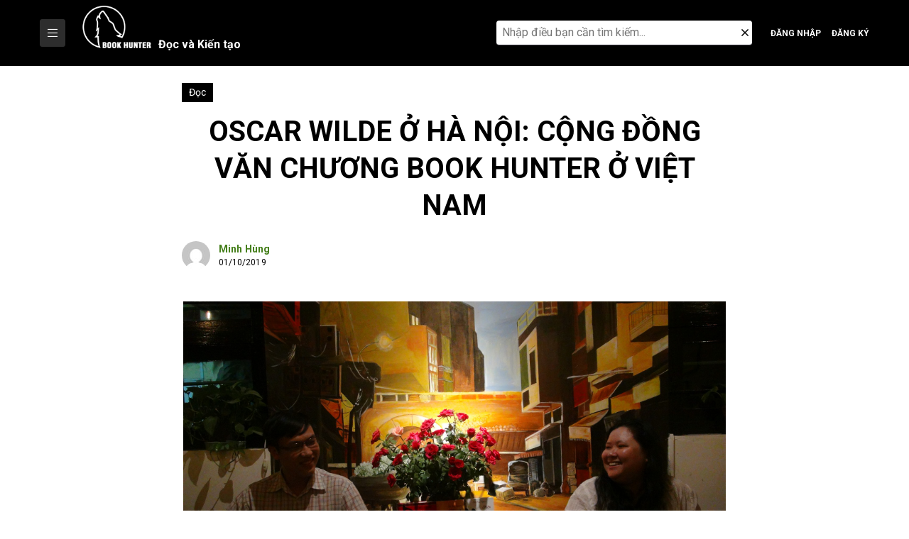

--- FILE ---
content_type: text/html; charset=UTF-8
request_url: https://bookhunter.vn/oscar-wilde-o-ha-noi-cong-dong-van-chuong-book-hunter-o-viet-nam/
body_size: 33718
content:
<!doctype html>
<html lang="vi">
<head>
	<meta charset="UTF-8">
	<meta name="viewport" content="width=device-width, initial-scale=1">
	<link rel="profile" href="https://gmpg.org/xfn/11">

	<style id="jetpack-boost-critical-css">@media all{@charset "UTF-8";ol,ul{box-sizing:border-box}.entry-content{counter-reset:footnotes}.screen-reader-text{clip:rect(1px,1px,1px,1px);word-wrap:normal!important;border:0;-webkit-clip-path:inset(50%);clip-path:inset(50%);height:1px;margin:-1px;overflow:hidden;padding:0;position:absolute;width:1px}}@media all{@charset "UTF-8";:root{--bs-font-sans-serif:system-ui,-apple-system,"Segoe UI",Roboto,"Helvetica Neue",Arial,"Noto Sans","Liberation Sans",sans-serif,"Apple Color Emoji","Segoe UI Emoji","Segoe UI Symbol","Noto Color Emoji";--bs-body-font-family:var(--bs-font-sans-serif);--bs-body-font-size:1rem;--bs-body-font-weight:400;--bs-body-line-height:1.5;--bs-body-color:#212529;--bs-body-bg:#fff}*{box-sizing:border-box}@media (prefers-reduced-motion:no-preference){:root{scroll-behavior:smooth}}body{margin:0;font-family:var(--bs-body-font-family);font-size:var(--bs-body-font-size);font-weight:var(--bs-body-font-weight);line-height:var(--bs-body-line-height);color:var(--bs-body-color);text-align:var(--bs-body-text-align);background-color:var(--bs-body-bg);-webkit-text-size-adjust:100%}h1,h2,h3,h4{margin-top:0;margin-bottom:.5rem;font-weight:500;line-height:1.2}h1{font-size:calc(1.375rem + 1.5vw)}@media (min-width:1200px){h1{font-size:2.5rem}}h2{font-size:calc(1.325rem + .9vw)}@media (min-width:1200px){h2{font-size:2rem}}h3{font-size:calc(1.3rem + .6vw)}@media (min-width:1200px){h3{font-size:1.75rem}}h4{font-size:calc(1.275rem + .3vw)}@media (min-width:1200px){h4{font-size:1.5rem}}p{margin-top:0;margin-bottom:1rem}ol,ul{padding-left:2rem}ol,ul{margin-top:0;margin-bottom:1rem}strong{font-weight:bolder}small{font-size:.875em}a{color:#0d6efd;text-decoration:underline}img{vertical-align:middle}label{display:inline-block}button{border-radius:0}button,input{margin:0;font-family:inherit;font-size:inherit;line-height:inherit}button{text-transform:none}[type=button],[type=submit],button{-webkit-appearance:button}[type=search]{outline-offset:-2px;-webkit-appearance:textfield}iframe{border:0}.container{width:100%;padding-right:var(--bs-gutter-x,.75rem);padding-left:var(--bs-gutter-x,.75rem);margin-right:auto;margin-left:auto}@media (min-width:576px){.container{max-width:540px}}@media (min-width:768px){.container{max-width:720px}}@media (min-width:992px){.container{max-width:960px}}@media (min-width:1200px){.container{max-width:1140px}}@media (min-width:1400px){.container{max-width:1320px}}.btn{display:inline-block;font-weight:400;line-height:1.5;color:#212529;text-align:center;text-decoration:none;vertical-align:middle;background-color:transparent;border:1px solid transparent;padding:.375rem .75rem;font-size:1rem;border-radius:.25rem}.btn-close{box-sizing:content-box;width:1em;height:1em;padding:.25em .25em;color:#000;background:transparent url(data:image/svg+xml,%3csvg\ xmlns=\'http://www.w3.org/2000/svg\'\ viewBox=\'0\ 0\ 16\ 16\'\ fill=\'%23000\'%3e%3cpath\ d=\'M.293.293a1\ 1\ 0\ 011.414\ 0L8\ 6.586\ 14.293.293a1\ 1\ 0\ 111.414\ 1.414L9.414\ 8l6.293\ 6.293a1\ 1\ 0\ 01-1.414\ 1.414L8\ 9.414l-6.293\ 6.293a1\ 1\ 0\ 01-1.414-1.414L6.586\ 8\ .293\ 1.707a1\ 1\ 0\ 010-1.414z\'/%3e%3c/svg%3e) center/1em auto no-repeat;border:0;border-radius:.25rem;opacity:.5}.d-flex{display:flex!important}.d-none{display:none!important}.justify-content-start{justify-content:flex-start!important}.justify-content-center{justify-content:center!important}.justify-content-between{justify-content:space-between!important}.align-items-end{align-items:flex-end!important}.align-items-center{align-items:center!important}.fab,.fal,.far,.fas{-moz-osx-font-smoothing:grayscale;-webkit-font-smoothing:antialiased;display:inline-block;font-style:normal;font-variant:normal;text-rendering:auto;line-height:1}.fa-angle-right:before{content:""}.fa-bars:before{content:""}.fa-bookmark:before{content:""}.fa-caret-right:before{content:""}.fa-facebook-f:before{content:""}.fa-link:before{content:""}.fa-search:before{content:""}.fa-times:before{content:""}@font-face{font-family:"Font Awesome 5 Brands";font-style:normal;font-weight:400;font-display:auto}.fab{font-family:"Font Awesome 5 Brands"}@font-face{font-family:"Font Awesome 5 Pro";font-style:normal;font-weight:300;font-display:auto}.fal{font-weight:300}@font-face{font-family:"Font Awesome 5 Pro";font-style:normal;font-weight:400;font-display:auto}.fal,.far{font-family:"Font Awesome 5 Pro"}.far{font-weight:400}@font-face{font-family:"Font Awesome 5 Pro";font-style:normal;font-weight:900;font-display:auto}.fas{font-family:"Font Awesome 5 Pro";font-weight:900}@font-face{font-family:"Font Awesome 5 Brands";font-style:normal;font-weight:400;font-display:auto}.fab{font-family:"Font Awesome 5 Brands"}.fab,.fal,.far,.fas{-moz-osx-font-smoothing:grayscale;-webkit-font-smoothing:antialiased;display:inline-block;font-style:normal;font-variant:normal;text-rendering:auto;line-height:1}.fa-angle-right:before{content:""}.fa-bars:before{content:""}.fa-bookmark:before{content:""}.fa-caret-right:before{content:""}.fa-facebook-f:before{content:""}.fa-link:before{content:""}.fa-search:before{content:""}.fa-times:before{content:""}@font-face{font-family:"Font Awesome 5 Pro";font-style:normal;font-weight:300;font-display:auto}.fal{font-family:"Font Awesome 5 Pro";font-weight:300}@font-face{font-family:"Font Awesome 5 Pro";font-style:normal;font-weight:400;font-display:auto}.far{font-family:"Font Awesome 5 Pro";font-weight:400}}@media all{@import url(https://fonts.googleapis.com/css2?family=Roboto:wght@300;400;500;700;900&display=swap);:root{--color-secondary:#2D2D2D;--color-text:#000000;--color-white:#ffffff}*{margin:0;padding:0;border:none}:after,:before{-webkit-box-sizing:inherit;box-sizing:inherit;-webkit-font-smoothing:antialiased}*,::after,::before{box-sizing:inherit}html{line-height:1.15;-webkit-text-size-adjust:100%;-webkit-box-sizing:border-box;box-sizing:border-box}body{margin:0;line-height:1.5;color:var(--color-text);font-size:16px;font-weight:400;overflow-x:hidden;overflow-y:auto;font-family:Roboto,sans-serif}h1,h2,h3,h4{clear:both}h1,h2,h3,h4{margin-top:0;margin-bottom:15px;line-height:1.5}h1{font-size:2em}main{display:block}a{background-color:transparent}strong{font-weight:bolder}small{font-size:80%}img{border-style:none}button,input{font-family:inherit;font-size:100%;line-height:1.15;margin:0}button,input{overflow:visible}button{text-transform:none}[type=button],[type=submit],button{-webkit-appearance:button}[type=search]{-webkit-appearance:textfield;outline-offset:-2px}p{margin-bottom:1.5em}em,i{font-style:italic}ol,ul{margin:0 0 1.5em 3em}ul{list-style:disc}ol{list-style:decimal}iframe{max-width:100%}img{height:auto;max-width:100%}a{color:#4169e1}button,input[type=submit]{border:1px solid;border-color:#ccc #ccc #bbb;border-radius:3px;background:#e6e6e6;color:rgba(0,0,0,.8);line-height:1;padding:.6em 1em .4em;outline:0}input[type=search]{color:#666;border:1px solid #ccc;border-radius:3px;padding:3px;outline:0}.entry-content{margin:1.5em 0 0}.screen-reader-text{border:0;clip:rect(1px,1px,1px,1px);clip-path:inset(50%);height:1px;margin:-1px;overflow:hidden;padding:0;position:absolute!important;width:1px;word-wrap:normal!important}p{margin-top:0;margin-bottom:10}p:last-child{margin-bottom:0}ol,ul{margin-bottom:10px;padding-left:15px}ul.menu *{list-style:none;margin-left:0;margin-right:0;margin-bottom:0;padding-left:0}a{text-decoration:none;color:inherit}body input:not(input[type=radio],input[type=checkbox]){-webkit-appearance:none;-moz-appearance:none;appearance:none;border-radius:0;padding:10px 17px;border-color:var(--color-secondary)}[type=button],[type=submit],button{padding:10px;background-color:var(--color-secondary);border-color:var(--color-secondary);color:var(--color-white)}img{max-width:100%;height:auto}input[type=search]::-webkit-search-cancel-button{display:none}.site-header .header-bottom .group-left{position:relative}.site-header .header-bottom .logo-white{position:absolute;top:50%;left:0;transform:translateY(-50%);opacity:0}.site-header .header-bottom .logo-white img{height:40px}.header-bottom{background-color:#000}.header-bottom .search-icons{position:relative;height:58px;margin-right:1rem;padding:0;width:40px}.header-bottom .search-icons a{color:#fff}.header-bottom .btn-login{display:inline-block;color:#fff;font-size:12px;font-weight:600;text-transform:uppercase;border:none;padding:0}.header-bottom .btn-reg{margin-left:15px}.search-modal{position:absolute;display:none;top:100%;right:0;width:380px;height:auto;background:#000;border-top:2px solid #efefef;z-index:99999}.search-modal .search-form{position:relative;padding:10px;width:100%}.search-modal .search-form .search-field{width:100%;border:none;border-bottom:1px solid #393642;background-color:#fff;-webkit-appearance:none;-webkit-border-radius:0;border-radius:0;padding:8px 30px 8px 8px;outline:0;border-radius:4px}.search-modal .search-form .search-submit{display:none}.search-modal .search-form .close-button{position:absolute;display:inline-block!important;top:50%;right:15px;transform:translateY(-50%)}.search-modal .ip-form{width:100%}.menu-icons{display:inline-flex;justify-content:center;align-items:center;width:40px;height:40px;margin-left:16px}.menu-icons .click-icons{color:#fff;font-size:20px}.menu-mobile{position:fixed;right:-100%;top:0;bottom:0;width:0;z-index:1024;overflow-y:scroll;background-color:#000}.menu-mobile .header-menu-mobile{display:flex;align-items:center;justify-content:space-between;padding:20px 16px;color:#fff;border-bottom:1px solid #d9d9d9}.menu-mobile .header-menu-mobile .title-menu-mobile{margin-bottom:0;font-size:16px;font-weight:700;text-transform:uppercase}.menu-mobile .close-mobile{display:inline-flex;align-items:center;justify-content:center;height:30px;width:30px;background-color:transparent;border:1px solid #d9d9d9;border-radius:50%}.main-navigation-mobile ul{list-style:none;margin:0;padding:0}.main-navigation-mobile ul li{position:relative;display:block;line-height:48px;border-bottom:1px solid #404248}.main-navigation-mobile ul li a{color:#fff;display:block;padding:0 15px;text-decoration:none}.main-navigation ul{list-style:none;margin:0;padding-left:0;position:relative}.main-navigation ul.nav-menu{display:flex;flex-wrap:wrap}.main-navigation ul.nav-menu>li{width:auto}.main-navigation ul.nav-menu>li>a{position:relative;padding:16px;font-size:15px;text-transform:uppercase;font-weight:600;line-height:1.72}.main-navigation ul li{position:relative}.main-navigation ul li a{padding:4px;font-size:14px;display:block;color:var(--color-white)}.site-header-new nav#site-navigation{display:block;position:absolute;z-index:99;background-color:#fff;border:1px solid #a2a9b1;box-shadow:0 1px 1px 0 rgba(0,0,0,.1);padding:4px 0;width:max-content;max-width:200px;top:100%;transform:scale(1,0);transform-origin:top}.site-header-new .main-navigation ul.nav-menu>li{width:100%}.site-header-new .main-navigation ul li a{color:inherit;padding-top:8px;padding-bottom:8px}.main-nav-button{vertical-align:middle}.site-header-new .header-bottom .logo-white{position:static;margin-left:20px;margin-right:20px;padding-top:8px;padding-bottom:8px;display:inline-block;transform:none;opacity:1;vertical-align:middle;align-content:center;align-items:center}.site-header-new .header-bottom .logo-white img{height:60px}.logo-wpp{display:flex;align-items:baseline}.site-header-new .header-bottom .logo-white span span{display:inline-block;color:#fff;margin-left:10px;font-weight:600;padding:10px 0}.site-header-new .search-icons{width:auto}@media (min-width:1024px){.site-header-new .search-modal{display:flex}.site-header-new .search-modal{position:relative;padding:0;border:0;top:0}.site-header-new .click-icons{display:none}}.post-latest .label-cat{position:absolute;left:0;bottom:0;display:inline-block;color:#fff;background-color:rgba(0,0%,0%,72%);padding:3px 10px;line-height:1}.post-latest .label-cat a{display:inline-block;font-size:12px;line-height:20px;color:#fff;text-transform:uppercase}.post-latest .label-cat span{color:#fff;font-size:12px;line-height:12px;margin:0 4px}.author-info .avatar-author{margin-right:12px}.author-info .avatar-author img{width:32px;height:32px;border-radius:50%;-o-object-fit:cover;object-fit:cover;vertical-align:middle}.author-info .author-content{line-height:1}.author-info .author-content .title{font-size:14px;line-height:1.4;font-weight:700;letter-spacing:.01em;margin-bottom:0}.author-info .author-content .title a{display:-webkit-box;overflow:hidden;-webkit-box-orient:vertical;-webkit-line-clamp:1}.author-info .author-content .time-publish{font-size:12px;font-weight:400;letter-spacing:.005em;line-height:16px;margin:0;white-space:nowrap}.bg-overlay{position:fixed;top:0;left:0;right:0;bottom:0;display:none;background-color:#292929;opacity:.2;z-index:1021}.single-post .hello-elementor-breadcrums{display:none}.articleContentTop{max-width:768px;margin:0 auto;padding-left:0;padding-right:0}.articleContentTop .ContentTop{margin-top:1.5rem;margin-bottom:1rem;display:flex;align-items:center;justify-content:space-between;color:#457f1b;font-size:16px;font-weight:500}.articleContentTop .ContentTop .category a{display:inline-block;color:#fff;font-size:14px;font-weight:400;background-color:#000;padding:3px 10px}.articleContentTop .ContentTop .category span{display:inline-block;color:transparent}.articleContentTop .entry-title{font-size:40px;line-height:1.3;margin-bottom:24px;font-weight:700;text-align:center;text-transform:uppercase}.articleContentTop .author-content{margin-top:0}.articleContentTop .author-content .title a{color:#457f1b}.articleContentTop .author-info .avatar-author img{width:40px;height:40px}.hello-elementor-breadcrums>div{display:flex;flex-wrap:wrap;justify-content:flex-start;align-items:center;max-width:568px}.hello-elementor-breadcrums span{color:#457f1b;display:block;font-size:14px;font-weight:500;line-height:20px;margin:12px 0;text-decoration:none;text-transform:uppercase;max-width:185px;overflow:hidden;text-overflow:ellipsis;white-space:nowrap}.hello-elementor-breadcrums .delimiter{margin:0 4px;width:20px;text-align:center}.content-single-post .post-thumbnail{max-width:764px;margin:0 auto}.content-single-post .post-thumbnail .blockImgFeature{position:relative;margin:45px 0 8px}.content-single-post .post-thumbnail .blockImgFeature img{width:100%}.content-single-post .entry-content{width:100%;max-width:1140px;margin-left:auto;margin-right:auto}.content-single-post .entry-content .social-fixed{position:fixed;bottom:-70px;z-index:999;visibility:hidden;opacity:0;width:75px;height:auto;background-image:url(https://bookhunter.vn/wp-content/themes/hello-theme/assets/images/icon-arrow.png);background-repeat:no-repeat;background-size:contain;background-position:top right}.content-single-post .social-fixed .btn-social{position:relative;display:flex;align-items:center;justify-content:center;width:34px;height:34px;font-size:14px;text-align:center;margin-bottom:10px;color:#fff;background-color:#000;border-radius:50%;padding:0}.content-single-post .social-fixed .btn-social span.toolTip{position:absolute;top:50%;right:100%;color:#fff;font-size:12px;line-height:1.3;background:#000;border-radius:4px;padding:6px 8px;text-align:center;margin-right:15px;transform:translate(0,-50%);min-width:-webkit-max-content;min-width:-moz-max-content;min-width:max-content;visibility:hidden;opacity:0;z-index:9}.content-single-post .social-fixed .btn-social span:after{content:"";position:absolute;width:8px;height:8px;right:0;top:50%;transform:translate(50%,-50%) rotate(-45deg);background-color:#000}.content-single-post .entry-content .article-detail-content{margin:0 auto;max-width:764px;width:100%}.modal-comments{position:fixed;top:0;right:0;bottom:0;width:420px;background-color:#f7f5f2;z-index:99999;transform:translateX(420px)}.modal-comments .box-content-comments{position:relative;height:100vh;padding:30px;overflow-y:auto}.modal-comments .header-comments{display:none;text-align:center;margin-bottom:10px}.modal-comments .header-comments .title-comment{font-size:32px;font-weight:600;line-height:1.3;margin-bottom:0}.modal-comments .btn-close{position:absolute;top:50%;left:10px;transform:translateY(-50%);display:inline-block;width:auto;height:auto;color:#000;font-size:22px;background-color:transparent;border-radius:0;padding:0;opacity:1;background:0 0}.comments-area{border-radius:5px;border:1px solid #f3f3f3;background-color:#fff}.comments-area .must-log-in{padding:15px 20px}#respond.comment-respond .comment-reply-title{font-size:0}#respond.comment-respond a{position:relative;color:#457f1b;font-size:13px;font-weight:600}.comment-list{list-style:none;margin:0;padding:0}.slider-posts-hot .blog-post .label-cat{display:none}.horiArticle .info-article .description{color:#000;font-size:16px;line-height:28px;letter-spacing:.01em;margin:0 0 16px;display:-webkit-box;overflow:hidden;text-overflow:ellipsis;-webkit-box-orient:vertical;-webkit-line-clamp:3}@media (max-width:1366px){.content-single-post .social-fixed .btn-social span.toolTip{right:auto;left:100%;margin-left:15px}.content-single-post .social-fixed .btn-social span:after{right:100%}}@media (max-width:1024px){.main-nav-button{display:none}.header-bottom .search-icons{height:40px}.header-bottom .btn-login{position:relative;width:40px;height:40px;font-size:0;border-radius:50%}.header-bottom .btn-login:before{content:"";position:absolute;display:inline-block;left:50%;top:50%;transform:translate(-50%,-50%);font-size:20px;font-family:"Font Awesome 5 Pro";font-weight:900}.header-bottom .btn-reg{margin-left:0}.header-bottom .btn-reg:before{content:"";font-family:"Font Awesome 5 Pro";font-weight:900}.site-header .header-bottom{padding:12px 0}.site-header .group-left .logo-white{position:relative;opacity:1}.site-header .group-left .main-navigation{display:none}.articleContentTop{max-width:540px;padding-left:16px;padding-right:16px}.articleContentTop .entry-title{font-size:24px;line-height:34px}}@media (max-width:991px){.container{max-width:100%}.content-single-post .entry-content .social-fixed{width:auto;background-image:none;left:15px}}@media (max-width:767px){.site-header-new .header-bottom .logo-white{margin-left:0;margin-right:10px}.site-header-new .header-bottom .logo-white span{padding:10px 0 0}.horiArticle .info-article .description{font-size:14px;line-height:24px;margin-bottom:12px}}@media (max-width:575px){.content-single-post .entry-content{padding:0 16px}.content-single-post .post-thumbnail .blockImgFeature{margin:32px auto 0}.articleContentTop .entry-title{font-size:20px;line-height:28px;margin-bottom:16px}.modal-comments{width:100%;transform:translateX(100%)}.horiArticle .info-article .description{display:none}.site-header .header-bottom{position:relative}.header-bottom .search-icons{position:initial}.search-modal{width:100%}}@media (max-width:480px){.hello-elementor-breadcrums{margin-bottom:4px;margin-top:8px;max-width:100%}.hello-elementor-breadcrums span{font-size:12px;line-height:16px;margin:8px 0;max-width:160px}.hello-elementor-breadcrums .delimiter{width:14px}.articleContentTop .entry-title{font-size:18px;margin-bottom:16px;margin-top:16px;word-break:break-word}}@media (min-width:1024px){.menu-icons{display:none}}@media (min-width:1200px){.container{max-width:1192px}}}@media all{@charset "UTF-8";.jetpack-video-wrapper{margin-bottom:1.6em}.jetpack-video-wrapper>iframe{margin-bottom:0}.screen-reader-text{clip:rect(1px,1px,1px,1px);word-wrap:normal!important;border:0;-webkit-clip-path:inset(50%);clip-path:inset(50%);height:1px;margin:-1px;overflow:hidden;padding:0;position:absolute!important;width:1px}}</style><meta name='robots' content='index, follow, max-image-preview:large, max-snippet:-1, max-video-preview:-1' />

	<!-- This site is optimized with the Yoast SEO Premium plugin v24.6 (Yoast SEO v24.6) - https://yoast.com/wordpress/plugins/seo/ -->
	<title>Oscar Wilde ở Hà Nội: Cộng đồng Văn chương Book Hunter ở Việt Nam - Book Hunter</title>
	<meta name="description" content="Có lẽ khía cạnh hấp dẫn nhất trong cuộc gặp gỡ với Lê Duy Nam và Hà Thủy Nguyên là tình yêu rõ ràng mà họ dành cho lịch sử và văn chương. Chúng tôi đã không dành một giây nào để thảo luận về kỹ thuật, toán học, kế toán, marketing, các môn khoa học tự nhiên, hay quan hệ ngoại giao quốc tế - các chủ đề thường thu hút nhiều bạn bè và người thân của tôi ở châu Á." />
	<link rel="canonical" href="https://bookhunter.vn/oscar-wilde-o-ha-noi-cong-dong-van-chuong-book-hunter-o-viet-nam/" />
	<meta property="og:locale" content="vi_VN" />
	<meta property="og:type" content="article" />
	<meta property="og:title" content="Oscar Wilde ở Hà Nội: Cộng đồng Văn chương Book Hunter ở Việt Nam" />
	<meta property="og:description" content="Có lẽ khía cạnh hấp dẫn nhất trong cuộc gặp gỡ với Lê Duy Nam và Hà Thủy Nguyên là tình yêu rõ ràng mà họ dành cho lịch sử và văn chương. Chúng tôi đã không dành một giây nào để thảo luận về kỹ thuật, toán học, kế toán, marketing, các môn khoa học tự nhiên, hay quan hệ ngoại giao quốc tế - các chủ đề thường thu hút nhiều bạn bè và người thân của tôi ở châu Á." />
	<meta property="og:url" content="https://bookhunter.vn/oscar-wilde-o-ha-noi-cong-dong-van-chuong-book-hunter-o-viet-nam/" />
	<meta property="og:site_name" content="Book Hunter" />
	<meta property="article:published_time" content="2019-10-01T01:57:27+00:00" />
	<meta property="article:modified_time" content="2023-06-05T15:47:27+00:00" />
	<meta property="og:image" content="https://bookhunter.vn/wp-content/uploads/2019/10/59926481_1267111830115213_6240363150651162624_o.jpg" />
	<meta property="og:image:width" content="2048" />
	<meta property="og:image:height" content="1152" />
	<meta property="og:image:type" content="image/jpeg" />
	<meta name="author" content="Minh Hùng" />
	<meta name="twitter:card" content="summary_large_image" />
	<meta name="twitter:label1" content="Được viết bởi" />
	<meta name="twitter:data1" content="Minh Hùng" />
	<meta name="twitter:label2" content="Ước tính thời gian đọc" />
	<meta name="twitter:data2" content="14 phút" />
	<script data-jetpack-boost="ignore" type="application/ld+json" class="yoast-schema-graph">{"@context":"https://schema.org","@graph":[{"@type":"WebPage","@id":"https://bookhunter.vn/oscar-wilde-o-ha-noi-cong-dong-van-chuong-book-hunter-o-viet-nam/","url":"https://bookhunter.vn/oscar-wilde-o-ha-noi-cong-dong-van-chuong-book-hunter-o-viet-nam/","name":"Oscar Wilde ở Hà Nội: Cộng đồng Văn chương Book Hunter ở Việt Nam - Book Hunter","isPartOf":{"@id":"https://bookhunter.vn/#website"},"primaryImageOfPage":{"@id":"https://bookhunter.vn/oscar-wilde-o-ha-noi-cong-dong-van-chuong-book-hunter-o-viet-nam/#primaryimage"},"image":{"@id":"https://bookhunter.vn/oscar-wilde-o-ha-noi-cong-dong-van-chuong-book-hunter-o-viet-nam/#primaryimage"},"thumbnailUrl":"https://bookhunter.vn/wp-content/uploads/2019/10/59926481_1267111830115213_6240363150651162624_o.jpg","datePublished":"2019-10-01T01:57:27+00:00","dateModified":"2023-06-05T15:47:27+00:00","author":{"@id":"https://bookhunter.vn/#/schema/person/1aeab43e96f362a5ffe3672b80b8cab2"},"description":"Có lẽ khía cạnh hấp dẫn nhất trong cuộc gặp gỡ với Lê Duy Nam và Hà Thủy Nguyên là tình yêu rõ ràng mà họ dành cho lịch sử và văn chương. Chúng tôi đã không dành một giây nào để thảo luận về kỹ thuật, toán học, kế toán, marketing, các môn khoa học tự nhiên, hay quan hệ ngoại giao quốc tế - các chủ đề thường thu hút nhiều bạn bè và người thân của tôi ở châu Á.","breadcrumb":{"@id":"https://bookhunter.vn/oscar-wilde-o-ha-noi-cong-dong-van-chuong-book-hunter-o-viet-nam/#breadcrumb"},"inLanguage":"vi","potentialAction":[{"@type":"ReadAction","target":["https://bookhunter.vn/oscar-wilde-o-ha-noi-cong-dong-van-chuong-book-hunter-o-viet-nam/"]}]},{"@type":"ImageObject","inLanguage":"vi","@id":"https://bookhunter.vn/oscar-wilde-o-ha-noi-cong-dong-van-chuong-book-hunter-o-viet-nam/#primaryimage","url":"https://bookhunter.vn/wp-content/uploads/2019/10/59926481_1267111830115213_6240363150651162624_o.jpg","contentUrl":"https://bookhunter.vn/wp-content/uploads/2019/10/59926481_1267111830115213_6240363150651162624_o.jpg","width":2048,"height":1152,"caption":"book hunter"},{"@type":"BreadcrumbList","@id":"https://bookhunter.vn/oscar-wilde-o-ha-noi-cong-dong-van-chuong-book-hunter-o-viet-nam/#breadcrumb","itemListElement":[{"@type":"ListItem","position":1,"name":"Home","item":"https://bookhunter.vn/"},{"@type":"ListItem","position":2,"name":"Oscar Wilde ở Hà Nội: Cộng đồng Văn chương Book Hunter ở Việt Nam"}]},{"@type":"WebSite","@id":"https://bookhunter.vn/#website","url":"https://bookhunter.vn/","name":"Book Hunter","description":"Chốn khởi tạo của những người yêu tri thức","potentialAction":[{"@type":"SearchAction","target":{"@type":"EntryPoint","urlTemplate":"https://bookhunter.vn/?s={search_term_string}"},"query-input":{"@type":"PropertyValueSpecification","valueRequired":true,"valueName":"search_term_string"}}],"inLanguage":"vi"},{"@type":"Person","@id":"https://bookhunter.vn/#/schema/person/1aeab43e96f362a5ffe3672b80b8cab2","name":"Minh Hùng","image":{"@type":"ImageObject","inLanguage":"vi","@id":"https://bookhunter.vn/#/schema/person/image/","url":"https://secure.gravatar.com/avatar/0b30daec3ba1625cf42eb01e06d73ef50505609b26b1771f7d8d98006160694c?s=96&d=mm&r=g","contentUrl":"https://secure.gravatar.com/avatar/0b30daec3ba1625cf42eb01e06d73ef50505609b26b1771f7d8d98006160694c?s=96&d=mm&r=g","caption":"Minh Hùng"},"url":"https://bookhunter.vn/author/minhhung/"}]}</script>
	<!-- / Yoast SEO Premium plugin. -->


<link rel='dns-prefetch' href='//stats.wp.com' />
<link rel="alternate" type="application/rss+xml" title="Dòng thông tin Book Hunter &raquo;" href="https://bookhunter.vn/feed/" />
<link rel="alternate" type="application/rss+xml" title="Book Hunter &raquo; Dòng bình luận" href="https://bookhunter.vn/comments/feed/" />
<link rel="alternate" type="application/rss+xml" title="Book Hunter &raquo; Oscar Wilde ở Hà Nội: Cộng đồng Văn chương Book Hunter ở Việt Nam Dòng bình luận" href="https://bookhunter.vn/oscar-wilde-o-ha-noi-cong-dong-van-chuong-book-hunter-o-viet-nam/feed/" />
<style type="text/css">.brave_popup{display:none}</style><link rel="alternate" title="oNhúng (JSON)" type="application/json+oembed" href="https://bookhunter.vn/wp-json/oembed/1.0/embed?url=https%3A%2F%2Fbookhunter.vn%2Foscar-wilde-o-ha-noi-cong-dong-van-chuong-book-hunter-o-viet-nam%2F" />
<link rel="alternate" title="oNhúng (XML)" type="text/xml+oembed" href="https://bookhunter.vn/wp-json/oembed/1.0/embed?url=https%3A%2F%2Fbookhunter.vn%2Foscar-wilde-o-ha-noi-cong-dong-van-chuong-book-hunter-o-viet-nam%2F&#038;format=xml" />
<noscript><link rel='stylesheet' id='all-css-ef9526a7677f33ed0d99cd769340821c' href='https://bookhunter.vn/wp-content/boost-cache/static/ec209935f6.min.css' type='text/css' media='all' /></noscript><link rel='stylesheet' id='all-css-ef9526a7677f33ed0d99cd769340821c' href='https://bookhunter.vn/wp-content/boost-cache/static/ec209935f6.min.css' type='text/css' media="not all" data-media="all" onload="this.media=this.dataset.media; delete this.dataset.media; this.removeAttribute( 'onload' );" />
<style id='wp-img-auto-sizes-contain-inline-css'>
img:is([sizes=auto i],[sizes^="auto," i]){contain-intrinsic-size:3000px 1500px}
/*# sourceURL=wp-img-auto-sizes-contain-inline-css */
</style>
<style id='wp-emoji-styles-inline-css'>

	img.wp-smiley, img.emoji {
		display: inline !important;
		border: none !important;
		box-shadow: none !important;
		height: 1em !important;
		width: 1em !important;
		margin: 0 0.07em !important;
		vertical-align: -0.1em !important;
		background: none !important;
		padding: 0 !important;
	}
/*# sourceURL=wp-emoji-styles-inline-css */
</style>
<style id='wp-block-library-inline-css'>
:root{--wp-block-synced-color:#7a00df;--wp-block-synced-color--rgb:122,0,223;--wp-bound-block-color:var(--wp-block-synced-color);--wp-editor-canvas-background:#ddd;--wp-admin-theme-color:#007cba;--wp-admin-theme-color--rgb:0,124,186;--wp-admin-theme-color-darker-10:#006ba1;--wp-admin-theme-color-darker-10--rgb:0,107,160.5;--wp-admin-theme-color-darker-20:#005a87;--wp-admin-theme-color-darker-20--rgb:0,90,135;--wp-admin-border-width-focus:2px}@media (min-resolution:192dpi){:root{--wp-admin-border-width-focus:1.5px}}.wp-element-button{cursor:pointer}:root .has-very-light-gray-background-color{background-color:#eee}:root .has-very-dark-gray-background-color{background-color:#313131}:root .has-very-light-gray-color{color:#eee}:root .has-very-dark-gray-color{color:#313131}:root .has-vivid-green-cyan-to-vivid-cyan-blue-gradient-background{background:linear-gradient(135deg,#00d084,#0693e3)}:root .has-purple-crush-gradient-background{background:linear-gradient(135deg,#34e2e4,#4721fb 50%,#ab1dfe)}:root .has-hazy-dawn-gradient-background{background:linear-gradient(135deg,#faaca8,#dad0ec)}:root .has-subdued-olive-gradient-background{background:linear-gradient(135deg,#fafae1,#67a671)}:root .has-atomic-cream-gradient-background{background:linear-gradient(135deg,#fdd79a,#004a59)}:root .has-nightshade-gradient-background{background:linear-gradient(135deg,#330968,#31cdcf)}:root .has-midnight-gradient-background{background:linear-gradient(135deg,#020381,#2874fc)}:root{--wp--preset--font-size--normal:16px;--wp--preset--font-size--huge:42px}.has-regular-font-size{font-size:1em}.has-larger-font-size{font-size:2.625em}.has-normal-font-size{font-size:var(--wp--preset--font-size--normal)}.has-huge-font-size{font-size:var(--wp--preset--font-size--huge)}.has-text-align-center{text-align:center}.has-text-align-left{text-align:left}.has-text-align-right{text-align:right}.has-fit-text{white-space:nowrap!important}#end-resizable-editor-section{display:none}.aligncenter{clear:both}.items-justified-left{justify-content:flex-start}.items-justified-center{justify-content:center}.items-justified-right{justify-content:flex-end}.items-justified-space-between{justify-content:space-between}.screen-reader-text{border:0;clip-path:inset(50%);height:1px;margin:-1px;overflow:hidden;padding:0;position:absolute;width:1px;word-wrap:normal!important}.screen-reader-text:focus{background-color:#ddd;clip-path:none;color:#444;display:block;font-size:1em;height:auto;left:5px;line-height:normal;padding:15px 23px 14px;text-decoration:none;top:5px;width:auto;z-index:100000}html :where(.has-border-color){border-style:solid}html :where([style*=border-top-color]){border-top-style:solid}html :where([style*=border-right-color]){border-right-style:solid}html :where([style*=border-bottom-color]){border-bottom-style:solid}html :where([style*=border-left-color]){border-left-style:solid}html :where([style*=border-width]){border-style:solid}html :where([style*=border-top-width]){border-top-style:solid}html :where([style*=border-right-width]){border-right-style:solid}html :where([style*=border-bottom-width]){border-bottom-style:solid}html :where([style*=border-left-width]){border-left-style:solid}html :where(img[class*=wp-image-]){height:auto;max-width:100%}:where(figure){margin:0 0 1em}html :where(.is-position-sticky){--wp-admin--admin-bar--position-offset:var(--wp-admin--admin-bar--height,0px)}@media screen and (max-width:600px){html :where(.is-position-sticky){--wp-admin--admin-bar--position-offset:0px}}

/*# sourceURL=wp-block-library-inline-css */
</style><style id='global-styles-inline-css'>
:root{--wp--preset--aspect-ratio--square: 1;--wp--preset--aspect-ratio--4-3: 4/3;--wp--preset--aspect-ratio--3-4: 3/4;--wp--preset--aspect-ratio--3-2: 3/2;--wp--preset--aspect-ratio--2-3: 2/3;--wp--preset--aspect-ratio--16-9: 16/9;--wp--preset--aspect-ratio--9-16: 9/16;--wp--preset--color--black: #000000;--wp--preset--color--cyan-bluish-gray: #abb8c3;--wp--preset--color--white: #ffffff;--wp--preset--color--pale-pink: #f78da7;--wp--preset--color--vivid-red: #cf2e2e;--wp--preset--color--luminous-vivid-orange: #ff6900;--wp--preset--color--luminous-vivid-amber: #fcb900;--wp--preset--color--light-green-cyan: #7bdcb5;--wp--preset--color--vivid-green-cyan: #00d084;--wp--preset--color--pale-cyan-blue: #8ed1fc;--wp--preset--color--vivid-cyan-blue: #0693e3;--wp--preset--color--vivid-purple: #9b51e0;--wp--preset--gradient--vivid-cyan-blue-to-vivid-purple: linear-gradient(135deg,rgb(6,147,227) 0%,rgb(155,81,224) 100%);--wp--preset--gradient--light-green-cyan-to-vivid-green-cyan: linear-gradient(135deg,rgb(122,220,180) 0%,rgb(0,208,130) 100%);--wp--preset--gradient--luminous-vivid-amber-to-luminous-vivid-orange: linear-gradient(135deg,rgb(252,185,0) 0%,rgb(255,105,0) 100%);--wp--preset--gradient--luminous-vivid-orange-to-vivid-red: linear-gradient(135deg,rgb(255,105,0) 0%,rgb(207,46,46) 100%);--wp--preset--gradient--very-light-gray-to-cyan-bluish-gray: linear-gradient(135deg,rgb(238,238,238) 0%,rgb(169,184,195) 100%);--wp--preset--gradient--cool-to-warm-spectrum: linear-gradient(135deg,rgb(74,234,220) 0%,rgb(151,120,209) 20%,rgb(207,42,186) 40%,rgb(238,44,130) 60%,rgb(251,105,98) 80%,rgb(254,248,76) 100%);--wp--preset--gradient--blush-light-purple: linear-gradient(135deg,rgb(255,206,236) 0%,rgb(152,150,240) 100%);--wp--preset--gradient--blush-bordeaux: linear-gradient(135deg,rgb(254,205,165) 0%,rgb(254,45,45) 50%,rgb(107,0,62) 100%);--wp--preset--gradient--luminous-dusk: linear-gradient(135deg,rgb(255,203,112) 0%,rgb(199,81,192) 50%,rgb(65,88,208) 100%);--wp--preset--gradient--pale-ocean: linear-gradient(135deg,rgb(255,245,203) 0%,rgb(182,227,212) 50%,rgb(51,167,181) 100%);--wp--preset--gradient--electric-grass: linear-gradient(135deg,rgb(202,248,128) 0%,rgb(113,206,126) 100%);--wp--preset--gradient--midnight: linear-gradient(135deg,rgb(2,3,129) 0%,rgb(40,116,252) 100%);--wp--preset--font-size--small: 13px;--wp--preset--font-size--medium: 20px;--wp--preset--font-size--large: 36px;--wp--preset--font-size--x-large: 42px;--wp--preset--spacing--20: 0.44rem;--wp--preset--spacing--30: 0.67rem;--wp--preset--spacing--40: 1rem;--wp--preset--spacing--50: 1.5rem;--wp--preset--spacing--60: 2.25rem;--wp--preset--spacing--70: 3.38rem;--wp--preset--spacing--80: 5.06rem;--wp--preset--shadow--natural: 6px 6px 9px rgba(0, 0, 0, 0.2);--wp--preset--shadow--deep: 12px 12px 50px rgba(0, 0, 0, 0.4);--wp--preset--shadow--sharp: 6px 6px 0px rgba(0, 0, 0, 0.2);--wp--preset--shadow--outlined: 6px 6px 0px -3px rgb(255, 255, 255), 6px 6px rgb(0, 0, 0);--wp--preset--shadow--crisp: 6px 6px 0px rgb(0, 0, 0);}:where(.is-layout-flex){gap: 0.5em;}:where(.is-layout-grid){gap: 0.5em;}body .is-layout-flex{display: flex;}.is-layout-flex{flex-wrap: wrap;align-items: center;}.is-layout-flex > :is(*, div){margin: 0;}body .is-layout-grid{display: grid;}.is-layout-grid > :is(*, div){margin: 0;}:where(.wp-block-columns.is-layout-flex){gap: 2em;}:where(.wp-block-columns.is-layout-grid){gap: 2em;}:where(.wp-block-post-template.is-layout-flex){gap: 1.25em;}:where(.wp-block-post-template.is-layout-grid){gap: 1.25em;}.has-black-color{color: var(--wp--preset--color--black) !important;}.has-cyan-bluish-gray-color{color: var(--wp--preset--color--cyan-bluish-gray) !important;}.has-white-color{color: var(--wp--preset--color--white) !important;}.has-pale-pink-color{color: var(--wp--preset--color--pale-pink) !important;}.has-vivid-red-color{color: var(--wp--preset--color--vivid-red) !important;}.has-luminous-vivid-orange-color{color: var(--wp--preset--color--luminous-vivid-orange) !important;}.has-luminous-vivid-amber-color{color: var(--wp--preset--color--luminous-vivid-amber) !important;}.has-light-green-cyan-color{color: var(--wp--preset--color--light-green-cyan) !important;}.has-vivid-green-cyan-color{color: var(--wp--preset--color--vivid-green-cyan) !important;}.has-pale-cyan-blue-color{color: var(--wp--preset--color--pale-cyan-blue) !important;}.has-vivid-cyan-blue-color{color: var(--wp--preset--color--vivid-cyan-blue) !important;}.has-vivid-purple-color{color: var(--wp--preset--color--vivid-purple) !important;}.has-black-background-color{background-color: var(--wp--preset--color--black) !important;}.has-cyan-bluish-gray-background-color{background-color: var(--wp--preset--color--cyan-bluish-gray) !important;}.has-white-background-color{background-color: var(--wp--preset--color--white) !important;}.has-pale-pink-background-color{background-color: var(--wp--preset--color--pale-pink) !important;}.has-vivid-red-background-color{background-color: var(--wp--preset--color--vivid-red) !important;}.has-luminous-vivid-orange-background-color{background-color: var(--wp--preset--color--luminous-vivid-orange) !important;}.has-luminous-vivid-amber-background-color{background-color: var(--wp--preset--color--luminous-vivid-amber) !important;}.has-light-green-cyan-background-color{background-color: var(--wp--preset--color--light-green-cyan) !important;}.has-vivid-green-cyan-background-color{background-color: var(--wp--preset--color--vivid-green-cyan) !important;}.has-pale-cyan-blue-background-color{background-color: var(--wp--preset--color--pale-cyan-blue) !important;}.has-vivid-cyan-blue-background-color{background-color: var(--wp--preset--color--vivid-cyan-blue) !important;}.has-vivid-purple-background-color{background-color: var(--wp--preset--color--vivid-purple) !important;}.has-black-border-color{border-color: var(--wp--preset--color--black) !important;}.has-cyan-bluish-gray-border-color{border-color: var(--wp--preset--color--cyan-bluish-gray) !important;}.has-white-border-color{border-color: var(--wp--preset--color--white) !important;}.has-pale-pink-border-color{border-color: var(--wp--preset--color--pale-pink) !important;}.has-vivid-red-border-color{border-color: var(--wp--preset--color--vivid-red) !important;}.has-luminous-vivid-orange-border-color{border-color: var(--wp--preset--color--luminous-vivid-orange) !important;}.has-luminous-vivid-amber-border-color{border-color: var(--wp--preset--color--luminous-vivid-amber) !important;}.has-light-green-cyan-border-color{border-color: var(--wp--preset--color--light-green-cyan) !important;}.has-vivid-green-cyan-border-color{border-color: var(--wp--preset--color--vivid-green-cyan) !important;}.has-pale-cyan-blue-border-color{border-color: var(--wp--preset--color--pale-cyan-blue) !important;}.has-vivid-cyan-blue-border-color{border-color: var(--wp--preset--color--vivid-cyan-blue) !important;}.has-vivid-purple-border-color{border-color: var(--wp--preset--color--vivid-purple) !important;}.has-vivid-cyan-blue-to-vivid-purple-gradient-background{background: var(--wp--preset--gradient--vivid-cyan-blue-to-vivid-purple) !important;}.has-light-green-cyan-to-vivid-green-cyan-gradient-background{background: var(--wp--preset--gradient--light-green-cyan-to-vivid-green-cyan) !important;}.has-luminous-vivid-amber-to-luminous-vivid-orange-gradient-background{background: var(--wp--preset--gradient--luminous-vivid-amber-to-luminous-vivid-orange) !important;}.has-luminous-vivid-orange-to-vivid-red-gradient-background{background: var(--wp--preset--gradient--luminous-vivid-orange-to-vivid-red) !important;}.has-very-light-gray-to-cyan-bluish-gray-gradient-background{background: var(--wp--preset--gradient--very-light-gray-to-cyan-bluish-gray) !important;}.has-cool-to-warm-spectrum-gradient-background{background: var(--wp--preset--gradient--cool-to-warm-spectrum) !important;}.has-blush-light-purple-gradient-background{background: var(--wp--preset--gradient--blush-light-purple) !important;}.has-blush-bordeaux-gradient-background{background: var(--wp--preset--gradient--blush-bordeaux) !important;}.has-luminous-dusk-gradient-background{background: var(--wp--preset--gradient--luminous-dusk) !important;}.has-pale-ocean-gradient-background{background: var(--wp--preset--gradient--pale-ocean) !important;}.has-electric-grass-gradient-background{background: var(--wp--preset--gradient--electric-grass) !important;}.has-midnight-gradient-background{background: var(--wp--preset--gradient--midnight) !important;}.has-small-font-size{font-size: var(--wp--preset--font-size--small) !important;}.has-medium-font-size{font-size: var(--wp--preset--font-size--medium) !important;}.has-large-font-size{font-size: var(--wp--preset--font-size--large) !important;}.has-x-large-font-size{font-size: var(--wp--preset--font-size--x-large) !important;}
/*# sourceURL=global-styles-inline-css */
</style>

<style id='classic-theme-styles-inline-css'>
/*! This file is auto-generated */
.wp-block-button__link{color:#fff;background-color:#32373c;border-radius:9999px;box-shadow:none;text-decoration:none;padding:calc(.667em + 2px) calc(1.333em + 2px);font-size:1.125em}.wp-block-file__button{background:#32373c;color:#fff;text-decoration:none}
/*# sourceURL=/wp-includes/css/classic-themes.min.css */
</style>
<noscript><link rel='stylesheet' id='plugin_css-css' href='https://bookhunter.vn/wp-content/themes/hello-theme/assets/css/plugin.css?ver=6.9' media='all' />
</noscript><link rel='stylesheet' id='plugin_css-css' href='https://bookhunter.vn/wp-content/themes/hello-theme/assets/css/plugin.css?ver=6.9' media="not all" data-media="all" onload="this.media=this.dataset.media; delete this.dataset.media; this.removeAttribute( 'onload' );" />
<noscript><link rel='stylesheet' id='hello-theme-style-css' href='https://bookhunter.vn/wp-content/themes/hello-theme/style.css?ver=1.0.0' media='all' />
</noscript><link rel='stylesheet' id='hello-theme-style-css' href='https://bookhunter.vn/wp-content/themes/hello-theme/style.css?ver=1.0.0' media="not all" data-media="all" onload="this.media=this.dataset.media; delete this.dataset.media; this.removeAttribute( 'onload' );" />
<style id='akismet-widget-style-inline-css'>

			.a-stats {
				--akismet-color-mid-green: #357b49;
				--akismet-color-white: #fff;
				--akismet-color-light-grey: #f6f7f7;

				max-width: 350px;
				width: auto;
			}

			.a-stats * {
				all: unset;
				box-sizing: border-box;
			}

			.a-stats strong {
				font-weight: 600;
			}

			.a-stats a.a-stats__link,
			.a-stats a.a-stats__link:visited,
			.a-stats a.a-stats__link:active {
				background: var(--akismet-color-mid-green);
				border: none;
				box-shadow: none;
				border-radius: 8px;
				color: var(--akismet-color-white);
				cursor: pointer;
				display: block;
				font-family: -apple-system, BlinkMacSystemFont, 'Segoe UI', 'Roboto', 'Oxygen-Sans', 'Ubuntu', 'Cantarell', 'Helvetica Neue', sans-serif;
				font-weight: 500;
				padding: 12px;
				text-align: center;
				text-decoration: none;
				transition: all 0.2s ease;
			}

			/* Extra specificity to deal with TwentyTwentyOne focus style */
			.widget .a-stats a.a-stats__link:focus {
				background: var(--akismet-color-mid-green);
				color: var(--akismet-color-white);
				text-decoration: none;
			}

			.a-stats a.a-stats__link:hover {
				filter: brightness(110%);
				box-shadow: 0 4px 12px rgba(0, 0, 0, 0.06), 0 0 2px rgba(0, 0, 0, 0.16);
			}

			.a-stats .count {
				color: var(--akismet-color-white);
				display: block;
				font-size: 1.5em;
				line-height: 1.4;
				padding: 0 13px;
				white-space: nowrap;
			}
		
/*# sourceURL=akismet-widget-style-inline-css */
</style>



<link rel="https://api.w.org/" href="https://bookhunter.vn/wp-json/" /><link rel="alternate" title="JSON" type="application/json" href="https://bookhunter.vn/wp-json/wp/v2/posts/22132" /><link rel="EditURI" type="application/rsd+xml" title="RSD" href="https://bookhunter.vn/xmlrpc.php?rsd" />
<meta name="generator" content="WordPress 6.9" />
<link rel='shortlink' href='https://bookhunter.vn/?p=22132' />
	<style>img#wpstats{display:none}</style>
		          <link rel="shortcut icon" type="image/png" href="https://bookhunter.vn/wp-content/uploads/2019/06/62530006_1039724399567315_1350567983944040448_n.png"/>
      <style type="text/css">div.nsl-container[data-align="left"] {
    text-align: left;
}

div.nsl-container[data-align="center"] {
    text-align: center;
}

div.nsl-container[data-align="right"] {
    text-align: right;
}


div.nsl-container div.nsl-container-buttons a[data-plugin="nsl"] {
    text-decoration: none;
    box-shadow: none;
    border: 0;
}

div.nsl-container .nsl-container-buttons {
    display: flex;
    padding: 5px 0;
}

div.nsl-container.nsl-container-block .nsl-container-buttons {
    display: inline-grid;
    grid-template-columns: minmax(145px, auto);
}

div.nsl-container-block-fullwidth .nsl-container-buttons {
    flex-flow: column;
    align-items: center;
}

div.nsl-container-block-fullwidth .nsl-container-buttons a,
div.nsl-container-block .nsl-container-buttons a {
    flex: 1 1 auto;
    display: block;
    margin: 5px 0;
    width: 100%;
}

div.nsl-container-inline {
    margin: -5px;
    text-align: left;
}

div.nsl-container-inline .nsl-container-buttons {
    justify-content: center;
    flex-wrap: wrap;
}

div.nsl-container-inline .nsl-container-buttons a {
    margin: 5px;
    display: inline-block;
}

div.nsl-container-grid .nsl-container-buttons {
    flex-flow: row;
    align-items: center;
    flex-wrap: wrap;
}

div.nsl-container-grid .nsl-container-buttons a {
    flex: 1 1 auto;
    display: block;
    margin: 5px;
    max-width: 280px;
    width: 100%;
}

@media only screen and (min-width: 650px) {
    div.nsl-container-grid .nsl-container-buttons a {
        width: auto;
    }
}

div.nsl-container .nsl-button {
    cursor: pointer;
    vertical-align: top;
    border-radius: 4px;
}

div.nsl-container .nsl-button-default {
    color: #fff;
    display: flex;
}

div.nsl-container .nsl-button-icon {
    display: inline-block;
}

div.nsl-container .nsl-button-svg-container {
    flex: 0 0 auto;
    padding: 8px;
    display: flex;
    align-items: center;
}

div.nsl-container svg {
    height: 24px;
    width: 24px;
    vertical-align: top;
}

div.nsl-container .nsl-button-default div.nsl-button-label-container {
    margin: 0 24px 0 12px;
    padding: 10px 0;
    font-family: Helvetica, Arial, sans-serif;
    font-size: 16px;
    line-height: 20px;
    letter-spacing: .25px;
    overflow: hidden;
    text-align: center;
    text-overflow: clip;
    white-space: nowrap;
    flex: 1 1 auto;
    -webkit-font-smoothing: antialiased;
    -moz-osx-font-smoothing: grayscale;
    text-transform: none;
    display: inline-block;
}

div.nsl-container .nsl-button-google[data-skin="dark"] .nsl-button-svg-container {
    margin: 1px;
    padding: 7px;
    border-radius: 3px;
    background: #fff;
}

div.nsl-container .nsl-button-google[data-skin="light"] {
    border-radius: 1px;
    box-shadow: 0 1px 5px 0 rgba(0, 0, 0, .25);
    color: RGBA(0, 0, 0, 0.54);
}

div.nsl-container .nsl-button-apple .nsl-button-svg-container {
    padding: 0 6px;
}

div.nsl-container .nsl-button-apple .nsl-button-svg-container svg {
    height: 40px;
    width: auto;
}

div.nsl-container .nsl-button-apple[data-skin="light"] {
    color: #000;
    box-shadow: 0 0 0 1px #000;
}

div.nsl-container .nsl-button-facebook[data-skin="white"] {
    color: #000;
    box-shadow: inset 0 0 0 1px #000;
}

div.nsl-container .nsl-button-facebook[data-skin="light"] {
    color: #1877F2;
    box-shadow: inset 0 0 0 1px #1877F2;
}

div.nsl-container .nsl-button-spotify[data-skin="white"] {
    color: #191414;
    box-shadow: inset 0 0 0 1px #191414;
}

div.nsl-container .nsl-button-apple div.nsl-button-label-container {
    font-size: 17px;
    font-family: -apple-system, BlinkMacSystemFont, "Segoe UI", Roboto, Helvetica, Arial, sans-serif, "Apple Color Emoji", "Segoe UI Emoji", "Segoe UI Symbol";
}

div.nsl-container .nsl-button-slack div.nsl-button-label-container {
    font-size: 17px;
    font-family: -apple-system, BlinkMacSystemFont, "Segoe UI", Roboto, Helvetica, Arial, sans-serif, "Apple Color Emoji", "Segoe UI Emoji", "Segoe UI Symbol";
}

div.nsl-container .nsl-button-slack[data-skin="light"] {
    color: #000000;
    box-shadow: inset 0 0 0 1px #DDDDDD;
}

div.nsl-container .nsl-button-tiktok[data-skin="light"] {
    color: #161823;
    box-shadow: 0 0 0 1px rgba(22, 24, 35, 0.12);
}


div.nsl-container .nsl-button-kakao {
    color: rgba(0, 0, 0, 0.85);
}

.nsl-clear {
    clear: both;
}

.nsl-container {
    clear: both;
}

.nsl-disabled-provider .nsl-button {
    filter: grayscale(1);
    opacity: 0.8;
}

/*Button align start*/

div.nsl-container-inline[data-align="left"] .nsl-container-buttons {
    justify-content: flex-start;
}

div.nsl-container-inline[data-align="center"] .nsl-container-buttons {
    justify-content: center;
}

div.nsl-container-inline[data-align="right"] .nsl-container-buttons {
    justify-content: flex-end;
}


div.nsl-container-grid[data-align="left"] .nsl-container-buttons {
    justify-content: flex-start;
}

div.nsl-container-grid[data-align="center"] .nsl-container-buttons {
    justify-content: center;
}

div.nsl-container-grid[data-align="right"] .nsl-container-buttons {
    justify-content: flex-end;
}

div.nsl-container-grid[data-align="space-around"] .nsl-container-buttons {
    justify-content: space-around;
}

div.nsl-container-grid[data-align="space-between"] .nsl-container-buttons {
    justify-content: space-between;
}

/* Button align end*/

/* Redirect */

#nsl-redirect-overlay {
    display: flex;
    flex-direction: column;
    justify-content: center;
    align-items: center;
    position: fixed;
    z-index: 1000000;
    left: 0;
    top: 0;
    width: 100%;
    height: 100%;
    backdrop-filter: blur(1px);
    background-color: RGBA(0, 0, 0, .32);;
}

#nsl-redirect-overlay-container {
    display: flex;
    flex-direction: column;
    justify-content: center;
    align-items: center;
    background-color: white;
    padding: 30px;
    border-radius: 10px;
}

#nsl-redirect-overlay-spinner {
    content: '';
    display: block;
    margin: 20px;
    border: 9px solid RGBA(0, 0, 0, .6);
    border-top: 9px solid #fff;
    border-radius: 50%;
    box-shadow: inset 0 0 0 1px RGBA(0, 0, 0, .6), 0 0 0 1px RGBA(0, 0, 0, .6);
    width: 40px;
    height: 40px;
    animation: nsl-loader-spin 2s linear infinite;
}

@keyframes nsl-loader-spin {
    0% {
        transform: rotate(0deg)
    }
    to {
        transform: rotate(360deg)
    }
}

#nsl-redirect-overlay-title {
    font-family: -apple-system, BlinkMacSystemFont, "Segoe UI", Roboto, Oxygen-Sans, Ubuntu, Cantarell, "Helvetica Neue", sans-serif;
    font-size: 18px;
    font-weight: bold;
    color: #3C434A;
}

#nsl-redirect-overlay-text {
    font-family: -apple-system, BlinkMacSystemFont, "Segoe UI", Roboto, Oxygen-Sans, Ubuntu, Cantarell, "Helvetica Neue", sans-serif;
    text-align: center;
    font-size: 14px;
    color: #3C434A;
}

/* Redirect END*/</style><style type="text/css">/* Notice fallback */
#nsl-notices-fallback {
    position: fixed;
    right: 10px;
    top: 10px;
    z-index: 10000;
}

.admin-bar #nsl-notices-fallback {
    top: 42px;
}

#nsl-notices-fallback > div {
    position: relative;
    background: #fff;
    border-left: 4px solid #fff;
    box-shadow: 0 1px 1px 0 rgba(0, 0, 0, .1);
    margin: 5px 15px 2px;
    padding: 1px 20px;
}

#nsl-notices-fallback > div.error {
    display: block;
    border-left-color: #dc3232;
}

#nsl-notices-fallback > div.updated {
    display: block;
    border-left-color: #46b450;
}

#nsl-notices-fallback p {
    margin: .5em 0;
    padding: 2px;
}

#nsl-notices-fallback > div:after {
    position: absolute;
    right: 5px;
    top: 5px;
    content: '\00d7';
    display: block;
    height: 16px;
    width: 16px;
    line-height: 16px;
    text-align: center;
    font-size: 20px;
    cursor: pointer;
}</style>	
<noscript><link rel='stylesheet' id='all-css-ccb6dd868a7daff0442675495dd2b3e1' href='https://bookhunter.vn/wp-content/boost-cache/static/f98ba2a6ca.min.css' type='text/css' media='all' /></noscript><link rel='stylesheet' id='all-css-ccb6dd868a7daff0442675495dd2b3e1' href='https://bookhunter.vn/wp-content/boost-cache/static/f98ba2a6ca.min.css' type='text/css' media="not all" data-media="all" onload="this.media=this.dataset.media; delete this.dataset.media; this.removeAttribute( 'onload' );" />
</head>

<body data-rsssl=1 class="wp-singular post-template-default single single-post postid-22132 single-format-standard wp-theme-hello-theme">
<div id="page" class="site">
	<div class="bg-overlay"></div>
			<header id="masthead" class="site-header site-header-new">
						<div class="header-bottom">
				<div class="container d-flex justify-content-between align-items-center">
					<div class="group-left">
						<button class="main-nav-button"><i class="fal fa-bars"></i></button>
						<nav id="site-navigation" class="main-navigation">
							<div class="menu-main-navigation-container"><ul id="primary-menu" class="menu nav-menu"><li id="menu-item-26990" class="menu-item menu-item-type-taxonomy menu-item-object-category current-post-ancestor current-menu-parent current-post-parent menu-item-26990"><a href="https://bookhunter.vn/topic/doc/">Đọc</a></li>
<li id="menu-item-26998" class="menu-item menu-item-type-taxonomy menu-item-object-category menu-item-26998"><a href="https://bookhunter.vn/topic/xem/">Xem</a></li>
<li id="menu-item-26993" class="menu-item menu-item-type-taxonomy menu-item-object-category menu-item-26993"><a href="https://bookhunter.vn/topic/ngam/">Ngẫm</a></li>
<li id="menu-item-27000" class="menu-item menu-item-type-taxonomy menu-item-object-category menu-item-27000"><a href="https://bookhunter.vn/topic/choi/">Chơi</a></li>
<li id="menu-item-26996" class="menu-item menu-item-type-taxonomy menu-item-object-category menu-item-26996"><a href="https://bookhunter.vn/topic/song/">Sống</a></li>
<li id="menu-item-26992" class="menu-item menu-item-type-taxonomy menu-item-object-category menu-item-26992"><a href="https://bookhunter.vn/topic/hoc/">Học</a></li>
<li id="menu-item-26991" class="menu-item menu-item-type-taxonomy menu-item-object-category menu-item-26991"><a href="https://bookhunter.vn/topic/hieu/">Hiểu</a></li>
<li id="menu-item-26997" class="menu-item menu-item-type-taxonomy menu-item-object-category menu-item-26997"><a href="https://bookhunter.vn/topic/tao/">Tạo</a></li>
<li id="menu-item-26995" class="menu-item menu-item-type-taxonomy menu-item-object-category menu-item-26995"><a href="https://bookhunter.vn/topic/soat/">Soát</a></li>
<li id="menu-item-26999" class="menu-item menu-item-type-taxonomy menu-item-object-category menu-item-26999"><a href="https://bookhunter.vn/topic/yeu/">Yêu</a></li>
<li id="menu-item-26994" class="menu-item menu-item-type-taxonomy menu-item-object-category menu-item-26994"><a href="https://bookhunter.vn/topic/nho/">Nhớ</a></li>
</ul></div>					    </nav>
						<a class="logo-white" href="https://bookhunter.vn/" rel="home">
							<span class="logo-wpp">
								<img class="img-logo" src="https://bookhunter.vn/wp-content/uploads/2022/09/logo-white.png" alt="Book Hunter"><span>Đọc và Kiến tạo</span>							</span>
			            </a>
						
					</div>
					<div class="group-right d-flex justify-content-start align-items-center">
						<div class="search-icons d-flex justify-content-center align-items-center">
							<a href="javascript:void(0)" class="click-icons">
								<i class="far fa-search"></i>
							</a>
							<div class="search-modal">
								<form role="search" method="get" class="search-form" action="https://bookhunter.vn/">
        <label class="ip-form">
        <span class="screen-reader-text">Tìm kiếm</span>
        <input autocomplete="off" type="search" class="search-field"
        placeholder="Nhập điều bạn cần tìm kiếm..."
        value="" name="s"
        title="Tìm kiếm" />
        <div class="close-button close-search d-none">
            <i class="fal fa-times"></i>
        </div>
    </label>
    <input type="submit" class="search-submit search-button show" value="Tìm kiếm" />
    <input type="hidden" name="post_type" value="post" />
</form>							</div>
						</div>
												    <a class="btn-login btn" title="Đăng nhập" href="https://bookhunter.vn/dang-nhap/">Đăng nhập</a>
						    <a class="btn-login btn btn-reg" title="Đăng ký" href="https://bookhunter.vn/dang-ky/">Đăng ký</a>
												<div class="menu-icons">
							<a href="javascript:void(0)" class="click-icons"><i class="fal fa-bars"></i></a>
						</div>
					</div>
				</div>
			</div>
		</header>
		<div class="menu-mobile">
			<div class="header-menu-mobile">
				<h3 class="title-menu-mobile">Menu</h3>
				<div class="close-mobile"><i class="fal fa-times"></i></div>
			</div>
			<nav id="mobile-navigation" class="main-navigation-mobile">
				<div class="nav-nemu-mobile">
					<div class="menu-main-navigation-container"><ul id="primary-menu" class="menu nav-menu"><li class="menu-item menu-item-type-taxonomy menu-item-object-category current-post-ancestor current-menu-parent current-post-parent menu-item-26990"><a href="https://bookhunter.vn/topic/doc/">Đọc</a></li>
<li class="menu-item menu-item-type-taxonomy menu-item-object-category menu-item-26998"><a href="https://bookhunter.vn/topic/xem/">Xem</a></li>
<li class="menu-item menu-item-type-taxonomy menu-item-object-category menu-item-26993"><a href="https://bookhunter.vn/topic/ngam/">Ngẫm</a></li>
<li class="menu-item menu-item-type-taxonomy menu-item-object-category menu-item-27000"><a href="https://bookhunter.vn/topic/choi/">Chơi</a></li>
<li class="menu-item menu-item-type-taxonomy menu-item-object-category menu-item-26996"><a href="https://bookhunter.vn/topic/song/">Sống</a></li>
<li class="menu-item menu-item-type-taxonomy menu-item-object-category menu-item-26992"><a href="https://bookhunter.vn/topic/hoc/">Học</a></li>
<li class="menu-item menu-item-type-taxonomy menu-item-object-category menu-item-26991"><a href="https://bookhunter.vn/topic/hieu/">Hiểu</a></li>
<li class="menu-item menu-item-type-taxonomy menu-item-object-category menu-item-26997"><a href="https://bookhunter.vn/topic/tao/">Tạo</a></li>
<li class="menu-item menu-item-type-taxonomy menu-item-object-category menu-item-26995"><a href="https://bookhunter.vn/topic/soat/">Soát</a></li>
<li class="menu-item menu-item-type-taxonomy menu-item-object-category menu-item-26999"><a href="https://bookhunter.vn/topic/yeu/">Yêu</a></li>
<li class="menu-item menu-item-type-taxonomy menu-item-object-category menu-item-26994"><a href="https://bookhunter.vn/topic/nho/">Nhớ</a></li>
</ul></div>				</div>
			</nav><!-- #site-navigation -->
		</div>
		

	<main id="primary" class="site-main content-single-post">
		
		<article id="post-22132" class="post-22132 post type-post status-publish format-standard has-post-thumbnail hentry category-doc tag-book-hunter tag-oscar-wilde">
	<header class="entry-header articleContentTop">
		<div class="hello-elementor-breadcrums"><div xmlns:v="http://rdf.data-vocabulary.org/#"  id="crumbs"><span typeof="v:Breadcrumb"><a rel="v:url" property="v:title" class="crumbs-home" href="https://bookhunter.vn">Home</a></span> <span class="delimiter"><i class="far fa-angle-right"></i></span> <span typeof="v:Breadcrumb"><a rel="v:url" property="v:title" href="https://bookhunter.vn/topic/doc/">Đọc</a></span> <span class="delimiter"><i class="far fa-angle-right"></i></span> <span class="current">Oscar Wilde ở Hà Nội: Cộng đồng Văn chương Book Hunter ở Việt Nam</span></div></div>		<div class="ContentTop">
			<div class="category">
				<a href="https://bookhunter.vn/topic/doc/" rel="category tag">Đọc</a>			</div>
		</div>
		<h1 class="entry-title">Oscar Wilde ở Hà Nội: Cộng đồng Văn chương Book Hunter ở Việt Nam</h1>		<!-- <div class="articleExcerpt"></div> -->
		<div class="meta-post d-flex justify-content-between align-items-end">
					<div class="author-info d-flex justify-content-start align-items-center">
			<a class="avatar-author" href="https://bookhunter.vn/author/minhhung/" title="Minh Hùng">
				<img alt='' src='https://secure.gravatar.com/avatar/0b30daec3ba1625cf42eb01e06d73ef50505609b26b1771f7d8d98006160694c?s=40&#038;d=mm&#038;r=g' srcset='https://secure.gravatar.com/avatar/0b30daec3ba1625cf42eb01e06d73ef50505609b26b1771f7d8d98006160694c?s=80&#038;d=mm&#038;r=g 2x' class='avatar avatar-40 photo' height='40' width='40' decoding='async'/>			</a>
			<div class="author-content">
				<h4 class="title">
					<a href="https://bookhunter.vn/author/minhhung/" title="Minh Hùng">
						Minh Hùng					</a>
				</h4>
				<span class="time-publish">01/10/2019</span>
			</div>
		</div>
		</div>
	</header><!-- .entry-header -->

	<div class="post-thumbnail">
		<div class="blockImgFeature">
			<img width="2048" height="1152" src="https://bookhunter.vn/wp-content/uploads/2019/10/59926481_1267111830115213_6240363150651162624_o.jpg" class="attachment-full size-full wp-post-image" alt="book hunter" decoding="async" fetchpriority="high" />		</div>
	</div>
	<div class="entry-content">
		<div class="social-fixed">
			<div class="social-link">
				<a class="btn-social" href="https://www.facebook.com/sharer/sharer.php?u=https://bookhunter.vn/oscar-wilde-o-ha-noi-cong-dong-van-chuong-book-hunter-o-viet-nam/" class="facebook" target="_blank">
            		<i class="fab fa-facebook-f"></i>
            		<span class="toolTip">Share</span>
            	</a>
        		<button class="btn-social copy-link" data-clipboard-text="https://bookhunter.vn/oscar-wilde-o-ha-noi-cong-dong-van-chuong-book-hunter-o-viet-nam/" data-bs-toggle="tooltip">
            		<i class="far fa-link"></i>
            		<span class="toolTip">Copy link</span>
            	</button>
									<a class="btn-social tracking-bookmark" href="https://bookhunter.vn/dang-nhap/" data-postID="22132">
						<i class="far fa-bookmark"></i>
						<span class="toolTip">Bookmark</span>
					</a>
								<div class="btn-social comment">
					<i class="far fa-comment-alt-lines"></i>
					<span class="toolTip">0 Bình luận</span>
				</div>
							</div>
			<div class="social-button">
				<i class="far fa-minus"></i>
			</div>
							<div class="modal-comments">
					<div class="box-content-comments">
						<div class="header-comments">
							<h3 class="title-comment">Bình luận</h3>
						</div>
						<button type="button" class="btn-close" aria-label="Close"><i class="fas fa-caret-right"></i></button>
						
<div id="comments" class="comments-area">

		<div id="respond" class="comment-respond">
		<h3 id="reply-title" class="comment-reply-title">Viết nhận xét <small><a rel="nofollow" id="cancel-comment-reply-link" href="/oscar-wilde-o-ha-noi-cong-dong-van-chuong-book-hunter-o-viet-nam/#respond" style="display:none;">Hủy</a></small></h3><p class="must-log-in">Bạn phải <a href="https://bookhunter.vn/wp-login.php?redirect_to=https%3A%2F%2Fbookhunter.vn%2Foscar-wilde-o-ha-noi-cong-dong-van-chuong-book-hunter-o-viet-nam%2F">đăng nhập</a> để gửi bình luận.</p>	</div><!-- #respond -->
	
			<ol class="comment-list">
							</ol><!-- .comment-list -->

		

</div><!-- #comments -->
					</div>
				</div>
					</div>
		<div class="article-detail-content">
			
<p>Tôi được tiếp thêm nhiều năng lượng và cảm hứng từ hai người bạn mới quen trong chuyến thăm Hà Nội gần đây. Thảo đã sáng tác và xuất bản một tiểu thuyết lịch sử giả tưởng mang tên Điệu nhạc trần gian vào năm 2004, khi ấy Thảo còn là một cô bé. Hiện cô đã trở thành một nhà văn được công nhận trên toàn quốc với bút danh Hà Thủy Nguyên. Cùng với chồng mình là Lê Duy Nam và nhiều bạn bè đồng nghiệp, Hà Thủy Nguyên đã lập nên Book Hunter, một câu lạc bộ tụ họp những nhà văn và trí thức dùng Facebook và các phương tiện truyền thông xã hội khác để thúc đẩy thay đổi văn hóa và tự do ở Việt Nam.</p>
<p>Theo lời Hà Thủy Nguyên, cô chưa từng có ý định trở thành một nhà hoạt động xã hội. Cô luôn tin rằng tiểu thuyết hư cấu nên được nghiên cứu kỹ lưỡng và dựa trên những kết quả tìm được từ thực tế. Không thể tránh khỏi những trường hợp sử liệu và thực tế không ăn khớp với nhau một cách hợp lý, ở đó nhà văn có cơ hội để khám phá tình thế, đưa ra những tư tưởng mới, những góc nhìn mới để độc giả xem xét. Sự tự do mà cô và những người đồng nghiệp của mình hình dung sẽ cho phép các nhà văn có nhiều cơ hội hơn trong việc nghiên cứu các sự thật lịch sử và đồng thời phát triển một lớp độc giả tinh tường và biết thưởng thức. Không dễ dàng để thiết lập nên một thứ tự do như vậy; đặt giữa muôn điều khác, nó đòi hỏi phải có một hệ thống trường công nghiêm túc, ở đó thầy cô dạy trẻ và người lớn trở thành những độc giả cẩn thận và tận tâm.</p>
<p>Hà Thủy Nguyên trở thành một nhà hoạt động sau khi tác phẩm của cô bị kiểm duyệt bởi chính quyền. Là một nhà biên kịch phim truyền hình, cô đã viết kịch bản phim “<em>Vòng nguyệt quế</em>”, được phát sóng trên kênh chính VTV1 của quốc gia vào khung giờ vàng năm 2008. Khi phim lên sóng, cuốn tiểu thuyết thứ hai của cô, <a href="https://www.bookhunterlyceum.org/san-pham/cam-thu-quan/">Cầm Thư quán</a>, cũng một tiểu thuyết lịch sử khác, đã bị chính quyền cấm phát hành. Tác phẩm đã được Book Hunter cho ra mắt trở lại vào năm 2018. Hà Thủy Nguyên đưa ra giả thuyết rằng chân dung lịch sử của bậc quân vương và các nhân vật lịch sử quan trọng khác đã được xem là quá “thực tế”, thay vì coi họ như những hình tượng thần thánh hoàn hảo. Theo Hà Thủy Nguyên và Lê Duy Nam, mỗi chế độ trong lịch sử Việt Nam đều đốt bỏ những tàn tích của chế độ trước đó, nên gần như không thể xác minh được điều gì đã thực sự xảy ra trong quá khứ. Tôi được bảo rằng, đâu đó, những văn bản duy nhất còn lại từ cổ sử Việt Nam đã bị cất giấu bởi các nhà sư hành hương. Khoảng cách đó đã mở ra một lối đi cho những câu chuyện lịch sử được chính quyền hậu thuẫn nhằm phục vụ cho mục đích chính trị của họ.</p>
<p>Trong kỷ nguyên toàn cầu của Trump và tin giả, người ta dễ dàng nhận thấy nguyên do tại sao việc nhấn mạnh đến chủ nghĩa hiện thực ở hầu hết mọi xã hội độc đoán hoặc người già cai trị có thể trở thành một mối đe dọa. Ở Mỹ, thật dễ để xác định rằng những truyện kể lịch sử chính thống ít tiết lộ thêm sự thật lịch sử, mà thường phục vụ cho một mục đích chính trị nào đó. Nghĩ về sự đồng hóa văn hóa và Giấc mơ Mỹ xem (mục đích: đánh lạc hướng khỏi lịch sử của các cuộc chiếm chỗ, cướp đất, diệt chủng, nô lệ hóa người châu Phi). Hoặc huyền thoại về hình mẫu thiểu số (mục đích: khiến người Mỹ gốc Á cạnh tranh với người da nâu và người da đen, qua đó phân chia các tầng lớp lao động). Cả những câu chuyện đau lòng về những người tị nạn chiến tranh ở Đông Nam Á lại thường đổ sụp xuống thành một câu chuyện giáo khoa dài diễn giải về quan điểm người da trắng là cứu tinh, và thái độ Á châu, loại bỏ không xem xét đến lịch sử phân biệt chủng tộc, chủ nghĩa quân phiệt và chủ nghĩa thực dân ở nước ngoài của nước Mỹ.</p>
<p>Có lẽ khía cạnh hấp dẫn nhất trong cuộc gặp gỡ với Lê Duy Nam và Hà Thủy Nguyên là tình yêu rõ ràng mà họ dành cho lịch sử và văn chương. Chúng tôi đã không dành một giây nào để thảo luận về kỹ thuật, toán học, kế toán, marketing, các môn khoa học tự nhiên, hay quan hệ ngoại giao quốc tế &#8211; các chủ đề thường thu hút nhiều bạn bè và người thân của tôi ở châu Á. Trên hết, Lê Duy Nam và Hà Thủy Nguyên đã xác định một lập trường rõ ràng về hệ thống trường công: họ cho con mình, một cô bé tuổi teen, học tại nhà. Và mặc dù Nam, về mặt kỹ thuật, đã bỏ học đại học – sau khi đăng ký học tại Đại học Bách khoa Hà Nội, anh nhận ra rằng tự mình học sẽ tốt hơn – Nam phân định rõ ràng với tôi rằng anh không chống lại nhà trường với tư cách là một tổ chức xã hội. Anh cảm thấy mỗi cá nhân nên tự quyết định lấy cách học của mình. Tôi rất ngạc nhiên khi gặp một người Việt Nam mang những quan điểm gợi tôi nhớ đến chủ nghĩa tự do.</p>
<p>Điều làm tôi ngạc nhiên nhất là các cuốn sách tiếng Anh được Book Hunter tuyển lựa và dịch toàn bộ sang tiếng Việt, bao gồm từ những cuốn mới ra mắt như <a href="https://www.bookhunterlyceum.org/san-pham/chien-thang-cua-do-thi/"><em>Chiến thắng của đô thị</em></a> của Edward Glaeser và các tác phẩm tuyển chọn của Oscar Wilde (tiểu thuyết <a href="https://www.bookhunterlyceum.org/san-pham/buc-hoa-dorian-gray-oscar-wilde/">Bức họa Dorian Gray</a> và bài tiểu luận của ông về “<a href="https://www.bookhunterlyceum.org/san-pham/sach-sap-ra-nghe-thuat-va-tho-thu-cong-oscar-wilde/">Tâm hồn con người dưới xã hội chủ nghĩa</a>”). Rõ ràng, thông điệp của tác giả là điều đầu tiên phải cân nhắc. Thứ đến, Nam giải thích với tôi rằng, Book Hunter cố gắng để được phép dịch, thiết kế và in sách một cách hoàn toàn tự thân. Bản dịch của Book Hunter được thiết kế đẹp đẽ, và các bản sách bìa mềm dễ nhìn hiện nay đã sẵn có cho một lượng độc giả tương đối nhỏ, mỗi cuốn sách chỉ in chừng 300 đến 500 bản. Việc quảng bá và bán sách được tiến hành qua Internet, mặt này, theo tôi thấy, chưa bị kiểm duyệt ở Việt Nam. Sách không rẻ. Giá tương đối cao cũng là một phần trong chiến lược của Book Hunter nhằm tưởng thưởng cho các tác giả và dịch giả vì tác phẩm của họ, và cũng để thay đổi ý thức cộng đồng về giá trị và chất lượng sách họ đọc.</p>
<p><a href="https://bookhunter.vn/tag/thi-truong-sach-viet-nam/">Đọc thêm chùm bài Thị trường sách Việt Nam.</a></p>
<p>Một bài đánh giá sách của Diana Silver đăng trên tờ New York Times năm 2011 đã đề cao “trí tuệ linh hoạt” của Glaeser và nhiệt tâm sôi sục của ông dành cho sự phát triển đô thị. Theo Silver, sách của Glaeser cho rằng các thành phố đã cho phép những khía cạnh tốt nhất của xã hội con người hiện đại được nổi bật lên – mật độ đông đúc của dân cư, nhiều tương tác trực diện hơn, và nhiều hợp tác sáng tạo hơn. Trong khi đó, tác giả Glaeser chống lại việc mở rộng ngoại ô lộn xộn và đời sống ngoại ô. Là một nhà xã hội học đô thị, bản thân tôi, cũng như những ai ưa thích sự ồn ào của không gian đông nghẹt nơi phố cổ Hà Nội – tôi có thể hiểu tại sao Lê Duy Nam và Hà Thủy Nguyên lại thích cuốn sách này tới vậy.</p>
<p>Về sức hấp dẫn của Oscar Wilde ở Việt Nam đương đại, tôi không khỏi nhận ra một điều trùng hợp lớn lao rằng: cha tôi, một giáo sư đại học về hưu, sinh ra và lớn lên ở Philippines, đã viết luận văn về Oscar Wilde. Cuốn sách đầu tiên của ông, Nghệ thuật Oscar Wilde, được xuất bản năm 1965. Giống như Nam, cha tôi coi trọng tự do học thuật và đã cống hiến cả đời mình cho một nghiên cứu nhân văn về văn chương và xã hội. Khi tôi gửi email cho cha tôi kể về Book Hunter, ông đáp lại: “Wilde ở Việt Nam? Một tiêu đề rất ấn tượng!”</p>
<p>Thực ra Wilde là một người Ireland thượng lưu, một người đề cao văn chương Pháp và nổi loạn chống lại chủ nghĩa đế quốc Anh. Những giá trị thời Victoria đã coi Wilde là một tội phạm, biến xu hướng tính dục đồng giới của ông thành một cái cớ để cáo lỗi cho những hành động đàn áp của chúng. Như lời cha tôi, “Ở nơi nào có con người chỉ trích thứ xã hội đã được định hình, Wilde sẽ mang đến sự mỉa mai, hài hước, dí dỏm, và sự cả gan thách thức giới Quyền uy cùng tôn giáo chính thống.” Quan điểm ấy về Wilde giúp tôi hiểu được tương quan giữa Book Hunter và hoạt động văn hóa của họ đối với bối cảnh hiện tại.</p>
<p>Tôi đồng cảm với Book Hunter và với căn nguyên tự do văn hóa nghệ thuật mà Lê Duy Nam và Hà Thủy Nguyên đề cao. Dường như việc tăng cường các quyền tự do ở Việt Nam, sau cùng, nên ăn khớp theo các chính sách hội nhập kinh tế của chính quyền hiện tại. Sau tất cả, nếu một quốc gia mở cửa kinh doanh với các xã hội khác, điều kéo theo là mọi người sẽ hấp thụ nhiều lối tư duy khác nhau về nhân văn, nghệ thuật và văn chương. Tất nhiên, nói thì bao giờ cũng dễ hơn làm, và là một người nước ngoài thân thiện gắn bó với phong trào phản chiến nước Mỹ, tôi chẳng được mời chào để đưa ra quan điểm về tự do văn hóa hay học thuật ở Việt Nam. Thành thật mà nói, trước khi gặp Hà Thủy Nguyên và Lê Duy Nam, tôi còn chẳng biết nên đặt ra những câu hỏi gì. Qua đó cũng đủ thấy tôi học hỏi được nhiều thế nào từ họ.</p>
<p> </p>
<p style="text-align: right;"><em><strong>KARÍN AGUILAR-SAN JUAN</strong></em></p>
<p style="text-align: right;"><em>Bài gốc:</em> <a href="https://diacritics.org/2019/09/oscar-wilde-in-hanoi-book-hunters-literary-community-in-vietnam/">Oscar Wilde in Hanoi: Book Hunter&#8217;s Literary Community in Vietnam</a></p>
<p><strong>Karín Aguilar-San Juan</strong> là Biên tập viên mục Đánh giá Sách của diaCRITICS.org. Cùng với Frank Joyce, Karín đã biên tập cuốn <em>The People Make the Peace: Lessons from the Vietnam Antiwar Movemen</em>t (Just World Books 2015).</p>
<p> </p>
		</div>
					<div class="list-post-tags">
				<span class="item-tag"><a href="https://bookhunter.vn/tag/book-hunter/">#Book Hunter</a></span><span class="item-tag"><a href="https://bookhunter.vn/tag/oscar-wilde/">#Oscar Wilde</a></span>			</div>
				<div class="line-arrow"><img src="https://bookhunter.vn/wp-content/themes/hello-theme/assets/images/line-arrow.png" alt=""></div>
	</div><!-- .entry-content -->
</article><!-- #post-22132 -->
					<div class="section-articles related-post">
		        <div class="related-title-block">
			        <h3 class="sc-category-title">Các bài viết liên quan</h3>
			    </div>
		        <div class="post-listing archive-box single-list-post">
					<article class="blog-post horiArticle">
	<div class="img-Feature">
		<a href="https://bookhunter.vn/book-hunter-ra-mat-ban-dich-buc-hoa-dorian-gray-day-du-nhat-tu-truoc-toi-nay/" title="Book Hunter ra mắt bản dịch &#8220;Bức họa Dorian Gray&#8221; đầy đủ nhất từ trước tới nay">
			<img width="582" height="306" src="https://bookhunter.vn/wp-content/uploads/2018/10/book-hunter-ra-mat-ban-dich-buc-hoa-dorian-gray-day-du-nhat-tu-truoc-toi-nay_8fhqqy_1140x600.jpg" class="attachment-post-featured size-post-featured wp-post-image" alt="" decoding="async" loading="lazy" />		</a>
	</div>
	<div class="info-article">
		<div class="label-cat">
			<a href="https://bookhunter.vn/topic/doc/" rel="category tag">Đọc</a>		</div>
		<h3 class="title"><a href="https://bookhunter.vn/book-hunter-ra-mat-ban-dich-buc-hoa-dorian-gray-day-du-nhat-tu-truoc-toi-nay/" title="Book Hunter ra mắt bản dịch &#8220;Bức họa Dorian Gray&#8221; đầy đủ nhất từ trước tới nay">Book Hunter ra mắt bản dịch &#8220;Bức họa Dorian Gray&#8221; đầy đủ nhất từ trước tới nay</a></h3>
		<div class="description">"Bức họa Dorian Gray" (Tên tiếng Anh: "The picture of Dorian Gray") của nhà văn vĩ đại người Anh Oscar Wilde là một trong các tác phẩm có ảnh hưởng nhất của thế giới phương Tây. Tác phẩm được nhiều lần chuyển thành phim (25 bộ phim bao gồm chuyển thể và phóng tác), truyền cảm hứng cho nhiều truyện tranh, ca khúc và thi ca. Thậm chí, cái tên Dorian Gray còn được sử dụng để gọi hội chứng tâm lý sợ tuổi già và </div>
		<div class="meta-post d-flex justify-content-between align-items-center">
					<div class="author-info d-flex justify-content-start align-items-center">
			<a class="avatar-author" href="https://bookhunter.vn/author/admin/" title="Book Hunter">
				<img alt='' src='https://secure.gravatar.com/avatar/af19ccab811b3a013970f787400d17521d788082f26a30f0f8ace2db23c3733e?s=40&#038;d=mm&#038;r=g' srcset='https://secure.gravatar.com/avatar/af19ccab811b3a013970f787400d17521d788082f26a30f0f8ace2db23c3733e?s=80&#038;d=mm&#038;r=g 2x' class='avatar avatar-40 photo' height='40' width='40' loading='lazy' decoding='async'/>			</a>
			<div class="author-content">
				<h4 class="title">
					<a href="https://bookhunter.vn/author/admin/" title="Book Hunter">
						Book Hunter					</a>
				</h4>
				<span class="time-publish">18/10/2018</span>
			</div>
		</div>
							<a class="tracking-bookmark" href="https://bookhunter.vn/dang-nhap/" data-postID="19463"><i class="far fa-bookmark"></i></a>
					</div>
	</div>
</article><article class="blog-post horiArticle">
	<div class="img-Feature">
		<a href="https://bookhunter.vn/admin-le-duy-nam-chon-mao-hiem-de-kham-pha-ban-than-tra-loi-phong-van-tram-doc/" title="Admin Lê Duy Nam: &#8220;Chọn mạo hiểm để khám phá bản thân&#8221; (Trả lời phỏng vấn Trạm Đọc)">
			<img width="522" height="328" src="https://bookhunter.vn/wp-content/uploads/2019/07/4965.jpg" class="attachment-post-featured size-post-featured wp-post-image" alt="" decoding="async" loading="lazy" />		</a>
	</div>
	<div class="info-article">
		<div class="label-cat">
			<a href="https://bookhunter.vn/topic/doc/" rel="category tag">Đọc</a><span>•</span><a href="https://bookhunter.vn/topic/uncategorized/" rel="category tag">Uncategorized</a>		</div>
		<h3 class="title"><a href="https://bookhunter.vn/admin-le-duy-nam-chon-mao-hiem-de-kham-pha-ban-than-tra-loi-phong-van-tram-doc/" title="Admin Lê Duy Nam: &#8220;Chọn mạo hiểm để khám phá bản thân&#8221; (Trả lời phỏng vấn Trạm Đọc)">Admin Lê Duy Nam: &#8220;Chọn mạo hiểm để khám phá bản thân&#8221; (Trả lời phỏng vấn Trạm Đọc)</a></h3>
		<div class="description">Trong quý 1 năm 2019, Book Hunter đã cho ra mắt Tủ sách Kiến tạo và lựa chọn cuốn sách “Chiến thắng của đô thị: Thịnh vượng, thông minh, xanh, lành mạnh, hạnh phúc” của Edward Glaeser là sản phẩm đầu tiên. Cuốn sách là một trong các tác phẩm quan trọng của học giả Edward Glaeser bàn về chính sách phát triển đô thị hiện đại dưới góc nhìn kinh tế học. Trạm Đọc có cuộc trò chuyện với Lê Duy Nam, admin của </div>
		<div class="meta-post d-flex justify-content-between align-items-center">
					<div class="author-info d-flex justify-content-start align-items-center">
			<a class="avatar-author" href="https://bookhunter.vn/author/admin/" title="Book Hunter">
				<img alt='' src='https://secure.gravatar.com/avatar/af19ccab811b3a013970f787400d17521d788082f26a30f0f8ace2db23c3733e?s=40&#038;d=mm&#038;r=g' srcset='https://secure.gravatar.com/avatar/af19ccab811b3a013970f787400d17521d788082f26a30f0f8ace2db23c3733e?s=80&#038;d=mm&#038;r=g 2x' class='avatar avatar-40 photo' height='40' width='40' loading='lazy' decoding='async'/>			</a>
			<div class="author-content">
				<h4 class="title">
					<a href="https://bookhunter.vn/author/admin/" title="Book Hunter">
						Book Hunter					</a>
				</h4>
				<span class="time-publish">05/07/2019</span>
			</div>
		</div>
							<a class="tracking-bookmark" href="https://bookhunter.vn/dang-nhap/" data-postID="21005"><i class="far fa-bookmark"></i></a>
					</div>
	</div>
</article><article class="blog-post horiArticle">
	<div class="img-Feature">
		<a href="https://bookhunter.vn/book-hunter-chung-ta-la-nhung-ke-san-tim-chan-ly/" title="Book Hunter &#8211; Chúng ta là những kẻ săn tìm Chân lý">
			<img width="582" height="265" src="https://bookhunter.vn/wp-content/uploads/2014/03/1013301_784475138248783_651352316_n.jpg" class="attachment-post-featured size-post-featured wp-post-image" alt="" decoding="async" loading="lazy" />		</a>
	</div>
	<div class="info-article">
		<div class="label-cat">
			<a href="https://bookhunter.vn/topic/ngam/" rel="category tag">Ngẫm</a>		</div>
		<h3 class="title"><a href="https://bookhunter.vn/book-hunter-chung-ta-la-nhung-ke-san-tim-chan-ly/" title="Book Hunter &#8211; Chúng ta là những kẻ săn tìm Chân lý">Book Hunter &#8211; Chúng ta là những kẻ săn tìm Chân lý</a></h3>
		<div class="description">Kỷ niệm 1 năm hoạt động của website Book Hunter  Sau một năm Website của Book Hunter đi vào hoạt động, Book Hunter đã nhận được rất nhiều sự ủng hộ của những người quan tâm đến các vấn đề học thuật, các vấn đề về phát triển cá nhân. Thành công lớn nhất của Book Hunter, với chúng tôi, không phải là số lượng kiến thức truyền tải đến với đông đảo bạn đọc, mà là Book Hunter dường như đã tạo được một </div>
		<div class="meta-post d-flex justify-content-between align-items-center">
					<div class="author-info d-flex justify-content-start align-items-center">
			<a class="avatar-author" href="https://bookhunter.vn/author/admin/" title="Book Hunter">
				<img alt='' src='https://secure.gravatar.com/avatar/af19ccab811b3a013970f787400d17521d788082f26a30f0f8ace2db23c3733e?s=40&#038;d=mm&#038;r=g' srcset='https://secure.gravatar.com/avatar/af19ccab811b3a013970f787400d17521d788082f26a30f0f8ace2db23c3733e?s=80&#038;d=mm&#038;r=g 2x' class='avatar avatar-40 photo' height='40' width='40' loading='lazy' decoding='async'/>			</a>
			<div class="author-content">
				<h4 class="title">
					<a href="https://bookhunter.vn/author/admin/" title="Book Hunter">
						Book Hunter					</a>
				</h4>
				<span class="time-publish">29/03/2014</span>
			</div>
		</div>
							<a class="tracking-bookmark" href="https://bookhunter.vn/dang-nhap/" data-postID="3969"><i class="far fa-bookmark"></i></a>
					</div>
	</div>
</article><article class="blog-post horiArticle">
	<div class="img-Feature">
		<a href="https://bookhunter.vn/ha-thuy-nguyen-phong-van-giao-su-e-san-juan-jr-y-thuc-chinh-tri-va-nguyen-tac-tu-do-trong-van-chuong-cua-oscar-wilde/" title="Hà Thủy Nguyên phỏng vấn giáo sư E. SAN JUAN, Jr: Ý thức chính trị và nguyên tắc tự do trong văn chương Oscar Wilde">
			<img width="493" height="328" src="https://bookhunter.vn/wp-content/uploads/2019/09/Oscar-Wilde.jpg" class="attachment-post-featured size-post-featured wp-post-image" alt="" decoding="async" loading="lazy" />		</a>
	</div>
	<div class="info-article">
		<div class="label-cat">
			<a href="https://bookhunter.vn/topic/doc/" rel="category tag">Đọc</a><span>•</span><a href="https://bookhunter.vn/topic/hieu/" rel="category tag">Hiểu</a>		</div>
		<h3 class="title"><a href="https://bookhunter.vn/ha-thuy-nguyen-phong-van-giao-su-e-san-juan-jr-y-thuc-chinh-tri-va-nguyen-tac-tu-do-trong-van-chuong-cua-oscar-wilde/" title="Hà Thủy Nguyên phỏng vấn giáo sư E. SAN JUAN, Jr: Ý thức chính trị và nguyên tắc tự do trong văn chương Oscar Wilde">Hà Thủy Nguyên phỏng vấn giáo sư E. SAN JUAN, Jr: Ý thức chính trị và nguyên tắc tự do trong văn chương Oscar Wilde</a></h3>
		<div class="description">E. SAN JUAN, Jr. là nhà phê bình văn học và văn hóa thế giới, là giáo sư danh dự về Tiếng Anh, Văn học so sánh (Comparative Literature) và Nghiên cứu Dân tộc học. Ông nhận bằng từ Trường đại học Philippines và Đại học Harvard. Ông là trưởng khoa Văn hóa so sánh Hoa Kỳ, Đại học Washington, và hiện là thành viên của Trung tâm Hary Ransom, thuộc Đại học Texas. San Juan trước đây là nghiên cứu sinh ở Viện W.E.B. </div>
		<div class="meta-post d-flex justify-content-between align-items-center">
					<div class="author-info d-flex justify-content-start align-items-center">
			<a class="avatar-author" href="https://bookhunter.vn/author/hathuynguyen/" title="Hà Thủy Nguyên">
				<img alt="ha-thuy-nguyen" src="https://bookhunter.vn/wp-content/uploads/2023/01/ha-thuy-nguyen.jpg" class="avatar avatar-40 photo" width="40" height="40" />			</a>
			<div class="author-content">
				<h4 class="title">
					<a href="https://bookhunter.vn/author/hathuynguyen/" title="Hà Thủy Nguyên">
						Hà Thủy Nguyên					</a>
				</h4>
				<span class="time-publish">11/09/2019</span>
			</div>
		</div>
							<a class="tracking-bookmark" href="https://bookhunter.vn/dang-nhap/" data-postID="21739"><i class="far fa-bookmark"></i></a>
					</div>
	</div>
</article><article class="blog-post horiArticle">
	<div class="img-Feature">
		<a href="https://bookhunter.vn/sinh-nhat-book-hunter-2019-chu-ky-cu-da-di-qua/" title="Sinh nhật Book Hunter 2019: Chu kỳ cũ đã đi qua">
			<img width="582" height="221" src="https://bookhunter.vn/wp-content/uploads/2019/11/75649431_455120401811865_6492735145496281088_n.png" class="attachment-post-featured size-post-featured wp-post-image" alt="" decoding="async" loading="lazy" />		</a>
	</div>
	<div class="info-article">
		<div class="label-cat">
			<a href="https://bookhunter.vn/topic/ngam/" rel="category tag">Ngẫm</a>		</div>
		<h3 class="title"><a href="https://bookhunter.vn/sinh-nhat-book-hunter-2019-chu-ky-cu-da-di-qua/" title="Sinh nhật Book Hunter 2019: Chu kỳ cũ đã đi qua">Sinh nhật Book Hunter 2019: Chu kỳ cũ đã đi qua</a></h3>
		<div class="description">Sinh nhật Book Hunter năm 2019… Nhiều thay đổi đã diễn ra với Book Hunter trong năm 2018, 2019. Có lẽ đó là những chuyển mình cần thiết ở cuối một chu kỳ 10 năm. Còn nhớ năm 2010, khi tôi còn đang lạc lối, không biết mình phải làm gì tiếp với cuộc đời của mình, tôi đã từ bỏ tất cả những gì mình đang có. Li dị chồng, bỏ công việc làm truyền hình đầy hứa hẹn, từ bỏ cả tham vọng </div>
		<div class="meta-post d-flex justify-content-between align-items-center">
					<div class="author-info d-flex justify-content-start align-items-center">
			<a class="avatar-author" href="https://bookhunter.vn/author/hathuynguyen/" title="Hà Thủy Nguyên">
				<img alt="ha-thuy-nguyen" src="https://bookhunter.vn/wp-content/uploads/2023/01/ha-thuy-nguyen.jpg" class="avatar avatar-40 photo" width="40" height="40" />			</a>
			<div class="author-content">
				<h4 class="title">
					<a href="https://bookhunter.vn/author/hathuynguyen/" title="Hà Thủy Nguyên">
						Hà Thủy Nguyên					</a>
				</h4>
				<span class="time-publish">19/11/2019</span>
			</div>
		</div>
							<a class="tracking-bookmark" href="https://bookhunter.vn/dang-nhap/" data-postID="23014"><i class="far fa-bookmark"></i></a>
					</div>
	</div>
</article>			    </div>
			</div>
							<div class="section-post-hot">
				<div class="container">
					<h3 class="sc-category-title">Những bài nổi bật</h3>
					<div class="list-post-hot">
						<div class="swiper slider-posts-hot">
							<div class="swiper-wrapper">
																	<div class="swiper-slide">
										<article class="blog-post post-latest">
	<div class="post-content">
		<div class="img-Feature">
			<a href="https://bookhunter.vn/bo-suu-tap-100-cuon-sach-nen-tang-nen-doc/" title="Bộ sưu tập: 100 cuốn sách nền tảng nên đọc">
				<img width="582" height="328" src="https://bookhunter.vn/wp-content/uploads/2017/08/Template-anh-su-kien-1-582x328.jpg" class="attachment-post-featured size-post-featured wp-post-image" alt="" decoding="async" loading="lazy" srcset="https://bookhunter.vn/wp-content/uploads/2017/08/Template-anh-su-kien-1-582x328.jpg 582w, https://bookhunter.vn/wp-content/uploads/2017/08/Template-anh-su-kien-1-300x169.jpg 300w, https://bookhunter.vn/wp-content/uploads/2017/08/Template-anh-su-kien-1-1024x576.jpg 1024w, https://bookhunter.vn/wp-content/uploads/2017/08/Template-anh-su-kien-1-768x432.jpg 768w, https://bookhunter.vn/wp-content/uploads/2017/08/Template-anh-su-kien-1-268x151.jpg 268w, https://bookhunter.vn/wp-content/uploads/2017/08/Template-anh-su-kien-1.jpg 1366w" sizes="auto, (max-width: 582px) 100vw, 582px" />			</a>
			<div class="label-cat">
				<a href="https://bookhunter.vn/topic/doc/" rel="category tag">Đọc</a>			</div>
		</div>
		<div class="info-article">
			<h3 class="title"><a href="https://bookhunter.vn/bo-suu-tap-100-cuon-sach-nen-tang-nen-doc/" title="Bộ sưu tập: 100 cuốn sách nền tảng nên đọc">Bộ sưu tập: 100 cuốn sách nền tảng nên đọc</a></h3>
			<div class="meta-post d-flex justify-content-between align-items-center">
						<div class="author-info d-flex justify-content-start align-items-center">
			<a class="avatar-author" href="https://bookhunter.vn/author/admin/" title="Book Hunter">
				<img alt='' src='https://secure.gravatar.com/avatar/af19ccab811b3a013970f787400d17521d788082f26a30f0f8ace2db23c3733e?s=40&#038;d=mm&#038;r=g' srcset='https://secure.gravatar.com/avatar/af19ccab811b3a013970f787400d17521d788082f26a30f0f8ace2db23c3733e?s=80&#038;d=mm&#038;r=g 2x' class='avatar avatar-40 photo' height='40' width='40' loading='lazy' decoding='async'/>			</a>
			<div class="author-content">
				<h4 class="title">
					<a href="https://bookhunter.vn/author/admin/" title="Book Hunter">
						Book Hunter					</a>
				</h4>
				<span class="time-publish">08/03/2024</span>
			</div>
		</div>
					<a class="tracking-bookmark" href="https://bookhunter.vn/dang-nhap/" data-postID="4554"><i class="far fa-bookmark"></i></a>
							</div>
		</div>
	</div>
</article>									</div>
																	<div class="swiper-slide">
										<article class="blog-post post-latest">
	<div class="post-content">
		<div class="img-Feature">
			<a href="https://bookhunter.vn/thang-12-va-luu-y-duong-sinh-theo-ayurveda/" title="Tháng 12 và lưu ý dưỡng sinh theo Ayurveda">
				<img width="582" height="328" src="https://bookhunter.vn/wp-content/uploads/2023/12/duong-sinh-thang-12-theo-Ayurveda-1-582x328.png" class="attachment-post-featured size-post-featured wp-post-image" alt="" decoding="async" loading="lazy" srcset="https://bookhunter.vn/wp-content/uploads/2023/12/duong-sinh-thang-12-theo-Ayurveda-1-582x328.png 582w, https://bookhunter.vn/wp-content/uploads/2023/12/duong-sinh-thang-12-theo-Ayurveda-1-300x169.png 300w, https://bookhunter.vn/wp-content/uploads/2023/12/duong-sinh-thang-12-theo-Ayurveda-1-1024x576.png 1024w, https://bookhunter.vn/wp-content/uploads/2023/12/duong-sinh-thang-12-theo-Ayurveda-1-768x432.png 768w, https://bookhunter.vn/wp-content/uploads/2023/12/duong-sinh-thang-12-theo-Ayurveda-1-1536x864.png 1536w, https://bookhunter.vn/wp-content/uploads/2023/12/duong-sinh-thang-12-theo-Ayurveda-1-268x151.png 268w, https://bookhunter.vn/wp-content/uploads/2023/12/duong-sinh-thang-12-theo-Ayurveda-1.png 1920w" sizes="auto, (max-width: 582px) 100vw, 582px" />			</a>
			<div class="label-cat">
				<a href="https://bookhunter.vn/topic/doc/" rel="category tag">Đọc</a><span>•</span><a href="https://bookhunter.vn/topic/song/" rel="category tag">Sống</a>			</div>
		</div>
		<div class="info-article">
			<h3 class="title"><a href="https://bookhunter.vn/thang-12-va-luu-y-duong-sinh-theo-ayurveda/" title="Tháng 12 và lưu ý dưỡng sinh theo Ayurveda">Tháng 12 và lưu ý dưỡng sinh theo Ayurveda</a></h3>
			<div class="meta-post d-flex justify-content-between align-items-center">
						<div class="author-info d-flex justify-content-start align-items-center">
			<a class="avatar-author" href="https://bookhunter.vn/author/sophiangotherapy/" title="Sophia Ngo Therapy">
				<img alt='' src='https://bookhunter.vn/wp-content/uploads/nsl_avatars/7fe0687f0f342087645808863f9295c4.jpg' srcset='https://bookhunter.vn/wp-content/uploads/nsl_avatars/7fe0687f0f342087645808863f9295c4.jpg 2x' class='avatar avatar-40 photo avatar-default' height='40' width='40' loading='lazy' decoding='async'/>			</a>
			<div class="author-content">
				<h4 class="title">
					<a href="https://bookhunter.vn/author/sophiangotherapy/" title="Sophia Ngo Therapy">
						Sophia Ngo Therapy					</a>
				</h4>
				<span class="time-publish">01/12/2023</span>
			</div>
		</div>
					<a class="tracking-bookmark" href="https://bookhunter.vn/dang-nhap/" data-postID="32222"><i class="far fa-bookmark"></i></a>
							</div>
		</div>
	</div>
</article>									</div>
																	<div class="swiper-slide">
										<article class="blog-post post-latest">
	<div class="post-content">
		<div class="img-Feature">
			<a href="https://bookhunter.vn/sach-hay-trong-nuoc-cung-cap-kien-thuc-ve-tinh-hinh-chinh-tri-the-gioi-va-xu-huong-cua-cac-cuong-quoc-cac-khu-vuc/" title="Sách hay trong nước cung cấp kiến thức về tình hình chính trị thế giới và xu hướng của các cường quốc &#038; các khu vực">
				<img width="481" height="328" src="https://bookhunter.vn/wp-content/uploads/2022/03/WDju9joRIbqFGmICCCtBPwWvnmxir3-mSa09G95VhZQ-1.jpg" class="attachment-post-featured size-post-featured wp-post-image" alt="" decoding="async" loading="lazy" />			</a>
			<div class="label-cat">
				<a href="https://bookhunter.vn/topic/doc/" rel="category tag">Đọc</a>			</div>
		</div>
		<div class="info-article">
			<h3 class="title"><a href="https://bookhunter.vn/sach-hay-trong-nuoc-cung-cap-kien-thuc-ve-tinh-hinh-chinh-tri-the-gioi-va-xu-huong-cua-cac-cuong-quoc-cac-khu-vuc/" title="Sách hay trong nước cung cấp kiến thức về tình hình chính trị thế giới và xu hướng của các cường quốc &#038; các khu vực">Sách hay trong nước cung cấp kiến thức về tình hình chính trị thế giới và xu hướng của các cường quốc &#038; các khu vực</a></h3>
			<div class="meta-post d-flex justify-content-between align-items-center">
						<div class="author-info d-flex justify-content-start align-items-center">
			<a class="avatar-author" href="https://bookhunter.vn/author/admin/" title="Book Hunter">
				<img alt='' src='https://secure.gravatar.com/avatar/af19ccab811b3a013970f787400d17521d788082f26a30f0f8ace2db23c3733e?s=40&#038;d=mm&#038;r=g' srcset='https://secure.gravatar.com/avatar/af19ccab811b3a013970f787400d17521d788082f26a30f0f8ace2db23c3733e?s=80&#038;d=mm&#038;r=g 2x' class='avatar avatar-40 photo' height='40' width='40' loading='lazy' decoding='async'/>			</a>
			<div class="author-content">
				<h4 class="title">
					<a href="https://bookhunter.vn/author/admin/" title="Book Hunter">
						Book Hunter					</a>
				</h4>
				<span class="time-publish">28/12/2022</span>
			</div>
		</div>
					<a class="tracking-bookmark" href="https://bookhunter.vn/dang-nhap/" data-postID="26358"><i class="far fa-bookmark"></i></a>
							</div>
		</div>
	</div>
</article>									</div>
																	<div class="swiper-slide">
										<article class="blog-post post-latest">
	<div class="post-content">
		<div class="img-Feature">
			<a href="https://bookhunter.vn/tam-quoc-dien-nghia-tu-lich-su-den-tieu-thuyet/" title="“Tam Quốc diễn nghĩa”: từ lịch sử đến tiểu thuyết">
				<img width="582" height="328" src="https://bookhunter.vn/wp-content/uploads/2022/11/tam-quoc-dien-nghia-tu-lich-su-den-tieu-thuyet-582x328.jpg" class="attachment-post-featured size-post-featured wp-post-image" alt="tam-quoc-dien-nghia-tu-lich-su-den-tieu-thuyet" decoding="async" loading="lazy" srcset="https://bookhunter.vn/wp-content/uploads/2022/11/tam-quoc-dien-nghia-tu-lich-su-den-tieu-thuyet-582x328.jpg 582w, https://bookhunter.vn/wp-content/uploads/2022/11/tam-quoc-dien-nghia-tu-lich-su-den-tieu-thuyet-300x169.jpg 300w, https://bookhunter.vn/wp-content/uploads/2022/11/tam-quoc-dien-nghia-tu-lich-su-den-tieu-thuyet-1024x576.jpg 1024w, https://bookhunter.vn/wp-content/uploads/2022/11/tam-quoc-dien-nghia-tu-lich-su-den-tieu-thuyet-768x432.jpg 768w, https://bookhunter.vn/wp-content/uploads/2022/11/tam-quoc-dien-nghia-tu-lich-su-den-tieu-thuyet-1536x864.jpg 1536w, https://bookhunter.vn/wp-content/uploads/2022/11/tam-quoc-dien-nghia-tu-lich-su-den-tieu-thuyet-268x151.jpg 268w, https://bookhunter.vn/wp-content/uploads/2022/11/tam-quoc-dien-nghia-tu-lich-su-den-tieu-thuyet.jpg 1920w" sizes="auto, (max-width: 582px) 100vw, 582px" />			</a>
			<div class="label-cat">
				<a href="https://bookhunter.vn/topic/doc/" rel="category tag">Đọc</a><span>•</span><a href="https://bookhunter.vn/topic/nho/" rel="category tag">Nhớ</a>			</div>
		</div>
		<div class="info-article">
			<h3 class="title"><a href="https://bookhunter.vn/tam-quoc-dien-nghia-tu-lich-su-den-tieu-thuyet/" title="“Tam Quốc diễn nghĩa”: từ lịch sử đến tiểu thuyết">“Tam Quốc diễn nghĩa”: từ lịch sử đến tiểu thuyết</a></h3>
			<div class="meta-post d-flex justify-content-between align-items-center">
						<div class="author-info d-flex justify-content-start align-items-center">
			<a class="avatar-author" href="https://bookhunter.vn/author/leduynam/" title="Lê Nam">
				<img alt="le-nam" src="https://bookhunter.vn/wp-content/uploads/2023/01/le-nam.jpg" class="avatar avatar-40 photo" width="40" height="40" />			</a>
			<div class="author-content">
				<h4 class="title">
					<a href="https://bookhunter.vn/author/leduynam/" title="Lê Nam">
						Lê Nam					</a>
				</h4>
				<span class="time-publish">29/11/2022</span>
			</div>
		</div>
					<a class="tracking-bookmark" href="https://bookhunter.vn/dang-nhap/" data-postID="29690"><i class="far fa-bookmark"></i></a>
							</div>
		</div>
	</div>
</article>									</div>
																	<div class="swiper-slide">
										<article class="blog-post post-latest">
	<div class="post-content">
		<div class="img-Feature">
			<a href="https://bookhunter.vn/xu-huong-dystopia-vien-canh-toi-tam-trong-van-hoa-dai-chung-khi-the-gioi-duong-dau-voi-qua-nhieu-nguy-co/" title="Xu hướng Dystopia (viễn cảnh tối tăm) trong văn hóa đại chúng – khi thế giới đương đầu với quá nhiều nguy cơ">
				<img width="525" height="328" src="https://bookhunter.vn/wp-content/uploads/2022/07/annibale-siconolfi-inward-utopia-vs-dystopia.jpg" class="attachment-post-featured size-post-featured wp-post-image" alt="Book Hunter dystopia" decoding="async" loading="lazy" />			</a>
			<div class="label-cat">
				<a href="https://bookhunter.vn/topic/doc/" rel="category tag">Đọc</a>			</div>
		</div>
		<div class="info-article">
			<h3 class="title"><a href="https://bookhunter.vn/xu-huong-dystopia-vien-canh-toi-tam-trong-van-hoa-dai-chung-khi-the-gioi-duong-dau-voi-qua-nhieu-nguy-co/" title="Xu hướng Dystopia (viễn cảnh tối tăm) trong văn hóa đại chúng – khi thế giới đương đầu với quá nhiều nguy cơ">Xu hướng Dystopia (viễn cảnh tối tăm) trong văn hóa đại chúng – khi thế giới đương đầu với quá nhiều nguy cơ</a></h3>
			<div class="meta-post d-flex justify-content-between align-items-center">
						<div class="author-info d-flex justify-content-start align-items-center">
			<a class="avatar-author" href="https://bookhunter.vn/author/hathuynguyen/" title="Hà Thủy Nguyên">
				<img alt="ha-thuy-nguyen" src="https://bookhunter.vn/wp-content/uploads/2023/01/ha-thuy-nguyen.jpg" class="avatar avatar-40 photo" width="40" height="40" />			</a>
			<div class="author-content">
				<h4 class="title">
					<a href="https://bookhunter.vn/author/hathuynguyen/" title="Hà Thủy Nguyên">
						Hà Thủy Nguyên					</a>
				</h4>
				<span class="time-publish">20/07/2022</span>
			</div>
		</div>
					<a class="tracking-bookmark" href="https://bookhunter.vn/dang-nhap/" data-postID="26804"><i class="far fa-bookmark"></i></a>
							</div>
		</div>
	</div>
</article>									</div>
																	<div class="swiper-slide">
										<article class="blog-post post-latest">
	<div class="post-content">
		<div class="img-Feature">
			<a href="https://bookhunter.vn/sach-van-hoc-trong-nuoc-thang-6-nam-2022-tuc-the-ky-nhan-du-dua-tren-ngon-cay-bang-nhip-tho-chao-nghieng/" title="SÁCH VĂN HỌC TRONG NƯỚC THÁNG 6 NĂM 2022: TỤC THẾ KỲ NHÂN, ĐU ĐƯA TRÊN NGỌN CÂY BÀNG, NHỊP THỞ CHAO NGHIÊNG&#8230;">
				<img width="582" height="280" src="https://bookhunter.vn/wp-content/uploads/2022/07/ban-tin-tri-thuc-14-1.png" class="attachment-post-featured size-post-featured wp-post-image" alt="sach-van-hoc-trong-nuoc-thang-6-2022" decoding="async" loading="lazy" />			</a>
			<div class="label-cat">
				<a href="https://bookhunter.vn/topic/doc/" rel="category tag">Đọc</a>			</div>
		</div>
		<div class="info-article">
			<h3 class="title"><a href="https://bookhunter.vn/sach-van-hoc-trong-nuoc-thang-6-nam-2022-tuc-the-ky-nhan-du-dua-tren-ngon-cay-bang-nhip-tho-chao-nghieng/" title="SÁCH VĂN HỌC TRONG NƯỚC THÁNG 6 NĂM 2022: TỤC THẾ KỲ NHÂN, ĐU ĐƯA TRÊN NGỌN CÂY BÀNG, NHỊP THỞ CHAO NGHIÊNG&#8230;">SÁCH VĂN HỌC TRONG NƯỚC THÁNG 6 NĂM 2022: TỤC THẾ KỲ NHÂN, ĐU ĐƯA TRÊN NGỌN CÂY BÀNG, NHỊP THỞ CHAO NGHIÊNG&#8230;</a></h3>
			<div class="meta-post d-flex justify-content-between align-items-center">
						<div class="author-info d-flex justify-content-start align-items-center">
			<a class="avatar-author" href="https://bookhunter.vn/author/trancuc/" title="Trần Cúc">
				<img alt='' src='https://secure.gravatar.com/avatar/6ca2e9477628edd913be57db4a9edbfd99b560f18836a4642bdaf9126faedad4?s=40&#038;d=mm&#038;r=g' srcset='https://secure.gravatar.com/avatar/6ca2e9477628edd913be57db4a9edbfd99b560f18836a4642bdaf9126faedad4?s=80&#038;d=mm&#038;r=g 2x' class='avatar avatar-40 photo' height='40' width='40' loading='lazy' decoding='async'/>			</a>
			<div class="author-content">
				<h4 class="title">
					<a href="https://bookhunter.vn/author/trancuc/" title="Trần Cúc">
						Trần Cúc					</a>
				</h4>
				<span class="time-publish">05/07/2022</span>
			</div>
		</div>
					<a class="tracking-bookmark" href="https://bookhunter.vn/dang-nhap/" data-postID="26793"><i class="far fa-bookmark"></i></a>
							</div>
		</div>
	</div>
</article>									</div>
															</div>
							<div class="swiper-featured swiper-button-next swiper-featured-next"></div>
				      		<div class=" swiper-featured swiper-button-prev swiper-featured-prev"></div>
						</div>
					</div>
				</div>
			</div>
					
	</main><!-- #main -->

		<footer id="colophon" class="site-footer pt-5 pb-5">
			<div class="container">
									<div class="footer-top d-flex justify-content-between align-items-center">
						<div class="logo-footer">
							<h2 class="title-footer">Book Hunter - Chốn khởi tạo của những người yêu tri thức</h2>							<p></p>
						</div>
						<div class="list-social d-flex justify-content-start align-items-center">
															<a class="btn-social" href="https://www.facebook.com/HuntersBookstore/" target="_blank" rel="noopener noreferrer nofollow" title="Facebook">
									<i class="fab fa-facebook-f"></i>
								</a>
															<a class="btn-social" href="mailto:admin@thebookhunter.org" target="_blank" rel="noopener noreferrer nofollow" title="Email">
									<i class="fas fa-envelope"></i>
								</a>
															<a class="btn-social" href="https://www.youtube.com/c/BookhunterHanoi" target="_blank" rel="noopener noreferrer nofollow" title="YouTube">
									<i class="fab fa-youtube"></i>
								</a>
													</div>
					</div>
									<div class="footer-body pt-5 pb-5">
						<div class="row">
															<div id="footer-sidebar-1" class="footer-sidebar col-md-4">
																	</div>
															<div id="footer-sidebar-2" class="footer-sidebar col-md-8">
																	</div>
													</div>
					</div>
									<div class="site-info text-center">
						Công ty TNHH Truyền thông và Giáo dục LYCEUM <br>
Mã số doanh nghiệp: 0109952504, ngày cấp 4/4/2022, quận Đống Đa, Hà Nội. <br>
Địa chỉ: số 81B ngõ 592 Trường Chinh, phường Khương Thượng, quận Đống Đa, Hà Nội <br>
Phone: +84964491749 <br>
Email: admin@thebookhunter.org					</div>
							</div>
		</footer>
	</div>
        <div id="topcontrol" class="icon-up-open" title="Scroll To Top">
            <i class="fas fa-long-arrow-up"></i>
        </div>
                <div class="brave_popup brave_popup--popup" id="brave_popup_32769" data-loaded="false" >
               <!-- <p></p> -->
               <div id="brave_popup_32769__step__0" class="brave_popup__step_wrap brave_popup__step--mobile-hasContent"><div class="brave_popup__step brave_popup__step__desktop  position_bottom_right closeButton_icon brave_popup__step--boxed closeButtonPosition_inside_right has_autoClose" data-nomobilecontent="false" data-scrollock="" data-width="500" data-height="500" data-popopen="false" style="z-index:99999"  data-exitanimlength="0.5" data-layout="boxed" data-position="bottom_right"><div class="brave_popup__step__inner">
                     <div class="brave_popupSections__wrap">
                        <div class="brave_popupMargin__wrap">
                           <div class="brave_popup__step__close"><div class="brave_popup__close brave_popup__close--inside_right brave_popup__close--icon">
                  <div class="brave_popup__close__button"  onclick="brave_close_popup('32769', 0, false)" onkeypress="if(event.key == 'Enter') { brave_close_popup('32769', 0, false) }"><svg xmlns="http://www.w3.org/2000/svg" viewBox="0 0 20 20"><rect x="0" fill="none" width="20" height="20"/><g><path d="M14.95 6.46L11.41 10l3.54 3.54-1.41 1.41L10 11.42l-3.53 3.53-1.42-1.42L8.58 10 5.05 6.47l1.42-1.42L10 8.58l3.54-3.53z"/></g></svg></div>
                  </div></div>
                           <div class="brave_popup__step__popup"><div class="brave_popup__step__content"><div class="brave_popup__step__elements"><div class="brave_popup__elements_wrap "><div id="brave_element--NvWHnIChwHbzz91hstF" class="brave_element brave_element--image   ">
                  <div class="brave_element__wrap">
                     <div class="brave_element__styler">
                        <div class="brave_element__inner">
                           <div class="brave_element__image_inner">
                              
                                 
                                 <img class="brave_element__image  brave_element_img_item skip-lazy no-lazyload" data-lazy="https://bookhunter.vn/wp-content/uploads/2024/04/z5350614508614_edd8d0d414febad451e86a242850c01b.jpg" src="https://bookhunter.vn/wp-content/plugins/brave-popup-builder/assets/images/preloader.png" alt="" />
                                 
                              
                           </div>
                           
                        </div>
                     </div>
                  </div>
               </div><div id="brave_element--NvWHnIChwHbzz91hstG" class="brave_element brave_element--button  brave_element--has-click-action">
                  <div class="brave_element__wrap">
                     <div class="brave_element__inner">
                        <div class="brave_element__styler">
                           <a class="brave_element__inner_link " onclick="brave_complete_goal(32769, 'click');"" href="https://bookhunter.vn/bo-suu-tap-100-cuon-sach-nen-tang-nen-doc/" target="_blank"    >
                              <div class="brave_element__button_text">Đọc thêm</div>
                           </a>
                        </div>
                     </div>
                  </div>
               </div></div></div></div></div>
                           
                        </div>
                     </div>
                  </div></div><div class="brave_popup__step brave_popup__step__mobile  position_bottom_center closeButton_icon brave_popup__step--float closeButtonPosition_inside_right brave_popup_fullWidth has_overlay has_overlay_close has_autoClose" data-width="360" data-scrollock="" data-height="377" data-popopen="false" style="z-index:99999" data-nomobilecontent="false"  data-exitanimlength="0.5" data-layout="float" data-position="bottom_center"><div class="brave_popup__step__inner">
                     <div class="brave_popupSections__wrap">
                        <div class="brave_popupMargin__wrap">
                           <div class="brave_popup__step__close"><div class="brave_popup__close brave_popup__close--inside_right brave_popup__close--icon">
                  <div class="brave_popup__close__button"  onclick="brave_close_popup('32769', 0, false)" onkeypress="if(event.key == 'Enter') { brave_close_popup('32769', 0, false) }"><svg xmlns="http://www.w3.org/2000/svg" viewBox="0 0 20 20"><rect x="0" fill="none" width="20" height="20"/><g><path d="M14.95 6.46L11.41 10l3.54 3.54-1.41 1.41L10 11.42l-3.53 3.53-1.42-1.42L8.58 10 5.05 6.47l1.42-1.42L10 8.58l3.54-3.53z"/></g></svg></div>
                  </div></div>
                           <div class="brave_popup__step__popup"><div class="brave_popup__step__content"><div class="brave_popup__step__elements"><div class="brave_popup__elements_wrap brave_popup__elements_wrap--horizontal_center"><div id="brave_element--NvWHnIChwHbzz91hstH" class="brave_element brave_element--button  brave_element--has-click-action">
                  <div class="brave_element__wrap">
                     <div class="brave_element__inner">
                        <div class="brave_element__styler">
                           <a class="brave_element__inner_link " onclick="" href="https://bookhunterlyceum.org/san-pham/combo-bo-tu-the-gioi-quan-cua-aristotle-sieu-hinh-hoc-linh-hon-bien-luan-chu-de/" target="_blank"    >
                              <div class="brave_element__button_text">TÌM HIỂU THÊM</div>
                           </a>
                        </div>
                     </div>
                  </div>
               </div><div id="brave_element--NvWHnIChwHbzz91hstI" class="brave_element brave_element--image   ">
                  <div class="brave_element__wrap">
                     <div class="brave_element__styler">
                        <div class="brave_element__inner">
                           <div class="brave_element__image_inner">
                              
                                 
                                 <img class="brave_element__image  brave_element_img_item skip-lazy no-lazyload" data-lazy="https://bookhunter.vn/wp-content/uploads/2024/04/z5350614508614_edd8d0d414febad451e86a242850c01b.jpg" src="https://bookhunter.vn/wp-content/plugins/brave-popup-builder/assets/images/preloader.png" alt="" />
                                 
                              
                           </div>
                           
                        </div>
                     </div>
                  </div>
               </div><div id="brave_element--NvWHnIChwHbzz91hstJ" class="brave_element brave_element--button  brave_element--has-click-action">
                  <div class="brave_element__wrap">
                     <div class="brave_element__inner">
                        <div class="brave_element__styler">
                           <a class="brave_element__inner_link " onclick="brave_complete_goal(32769, 'click');"" href="https://bookhunter.vn/bo-suu-tap-100-cuon-sach-nen-tang-nen-doc/" target="_blank"    >
                              <div class="brave_element__button_text">TÌM HIỂU</div>
                           </a>
                        </div>
                     </div>
                  </div>
               </div></div></div></div></div>
                           
                        </div>
                     </div>
                  </div><div class="brave_popup__step__overlay brave_popup__step__overlay--closable" onclick="brave_close_popup('32769', 0)"></div></div></div>            </div>
         
<!-- YouTube Feeds JS -->

<div id="bravepop_element_tooltip"></div><div id="bravepop_element_lightbox"><div id="bravepop_element_lightbox_close" onclick="brave_lightbox_close()"></div><div id="bravepop_element_lightbox_content"></div></div>		
		            
                  <style type='text/css'>
               #brave_popup_32769__step__0 .brave_popup__step__desktop .brave_popup__step__inner{ width: 500px;  height: 500px;border-radius: 10px;font-family:Arial;}#brave_popup_32769__step__0 .brave_popup__step__desktop .brave_element__wrap{ font-family:Arial;}#brave_popup_32769__step__0 .brave_popup__step__desktop .brave_popupMargin__wrap{ top:-15px; left:-15px; }#brave_popup_32769__step__0 .brave_popup__step__desktop .brave_popup__step__popup{ border-radius: 10px; }#brave_popup_32769__step__0 .brave_popup__step__desktop .brave_popup__step__content{ background-color: rgba(255,255,255, 1); }#brave_popup_32769__step__0 .brave_popup__step__desktop .brave_popup__step__overlay{ background-color: rgba(0,0,0, 0.7);}#brave_popup_32769__step__0 .brave_popup__step__desktop .brave_popup__close{ font-size:24px; width:24px; color:rgba(0,0,0, 1);top:-32px}
                        #brave_popup_32769__step__0 .brave_popup__step__desktop .brave_popup__close svg{ width:24px; height:24px;}
                        #brave_popup_32769__step__0 .brave_popup__step__desktop .brave_popup__close svg path{ fill:rgba(0,0,0, 1);}#brave_popup_32769__step__0 .brave_popup__step__desktop .brave_popupSections__wrap.brave_element-32769_0_openAnim{ animation: bravefadeInBottom 0.5s linear; animation-timing-function: linear; }#brave_popup_32769__step__0 #brave_element--NvWHnIChwHbzz91hstE{ width: 100px;height: 64.166666666667px;top: 255px;left: 99px;z-index: 0;}#brave_popup_32769__step__0 #brave_element--NvWHnIChwHbzz91hstE .brave_element__styler{ transform: rotate(185deg);}#brave_popup_32769__step__0 #brave_element--NvWHnIChwHbzz91hstF{ width: 507px;height: 507px;top: -0.1171875px;left: -5.8073120117188px;z-index: 1;}#brave_popup_32769__step__0 #brave_element--NvWHnIChwHbzz91hstG{ width: 136px;height: 26px;top: 464.86979675293px;left: 284.1796875px;z-index: 2;}#brave_popup_32769__step__0 .brave_popup__step__mobile .brave_popup__step__inner{ width: 100%;  height: 377px;border-radius: 10px;font-family:Arial;}#brave_popup_32769__step__0 .brave_popup__step__mobile .brave_element__wrap{ font-family:Arial;}#brave_popup_32769__step__0 .brave_popup__step__mobile .brave_popupMargin__wrap{ top:-100px; left:-0px; }#brave_popup_32769__step__0 .brave_popup__step__mobile .brave_popup__step__popup{ border-radius: 10px; }#brave_popup_32769__step__0 .brave_popup__step__mobile .brave_popup__step__content{ background-color: rgba(255,255,255, 1); }#brave_popup_32769__step__0 .brave_popup__step__mobile .brave_popup__step__overlay{ background-color: rgba(0,0,0, 0.7);}#brave_popup_32769__step__0 .brave_popup__step__mobile .brave_popup__close{ font-size:24px; width:24px; color:rgba(255,255,255, 1);top:-32px}
                        #brave_popup_32769__step__0 .brave_popup__step__mobile .brave_popup__close svg{ width:24px; height:24px;}
                        #brave_popup_32769__step__0 .brave_popup__step__mobile .brave_popup__close svg path{ fill:rgba(255,255,255, 1);}#brave_popup_32769__step__0 #brave_element--NvWHnIChwHbzz91hstH{ width: 234px;height: 46px;top: 504.98750305176px;left: 34px;z-index: 0;}#brave_popup_32769__step__0 #brave_element--NvWHnIChwHbzz91hstI{ width: 302px;height: 302px;top: 34.4375px;left: 34.125px;z-index: 1;}#brave_popup_32769__step__0 #brave_element--NvWHnIChwHbzz91hstJ{ width: 140px;height: 28px;top: 351.23751831055px;left: 109.97503662109px;z-index: 2;}#brave_popup_32769__step__0 .brave_popup__step__mobile .brave_popup__elements_wrap--horizontal_center{ width: 336.125px; padding-left:34px; }#brave_popup_32769__step__0 #brave_element--NvWHnIChwHbzz91hstF .brave_element__styler{ }#brave_popup_32769__step__0 #brave_element--NvWHnIChwHbzz91hstF img{ }#brave_popup_32769__step__0 #brave_element--NvWHnIChwHbzz91hstG .brave_element__styler{
            font-size: 13px;color: rgba(255,255,255, 1);background-color: rgba(109,120,216, 1);line-height: 26px;}#brave_popup_32769__step__0 #brave_element--NvWHnIChwHbzz91hstH .brave_element__styler{
            font-size: 15px;font-family: Montserrat;color: rgba(255,255,255, 1);background-color: rgba(2,0,9, 1);line-height: 46px;}#brave_popup_32769__step__0 #brave_element--NvWHnIChwHbzz91hstI .brave_element__styler{ }#brave_popup_32769__step__0 #brave_element--NvWHnIChwHbzz91hstI img{ }#brave_popup_32769__step__0 #brave_element--NvWHnIChwHbzz91hstJ .brave_element__styler{
            font-size: 13px;color: rgba(255,255,255, 1);background-color: rgba(34,176,82, 1);line-height: 28px;}            </style>
      












<script data-jetpack-boost="ignore" id="wp-emoji-settings" type="application/json">
{"baseUrl":"https://s.w.org/images/core/emoji/17.0.2/72x72/","ext":".png","svgUrl":"https://s.w.org/images/core/emoji/17.0.2/svg/","svgExt":".svg","source":{"concatemoji":"https://bookhunter.vn/wp-includes/js/wp-emoji-release.min.js?ver=6.9"}}
</script>

         
      
<script data-no-optimize="1"> var brave_popup_data = {}; var bravepop_emailValidation=false; var brave_popup_videos = {};  var brave_popup_formData = {};var brave_popup_adminUser = false; var brave_popup_pageInfo = {"type":"single","pageID":22132,"singleType":"post"};  var bravepop_emailSuggestions={};</script><script type="text/javascript">
            window._nslDOMReady = function (callback) {
                if ( document.readyState === "complete" || document.readyState === "interactive" ) {
                    callback();
                } else {
                    document.addEventListener( "DOMContentLoaded", callback );
                }
            };
            </script><script src="https://bookhunter.vn/wp-includes/js/jquery/jquery.min.js?ver=3.7.1" id="jquery-core-js"></script><script id="my_loadmore-js-extra">
var misha_loadmore_params = {"ajaxurl":"https://bookhunter.vn/wp-admin/admin-ajax.php","posts":"{\"page\":0,\"name\":\"oscar-wilde-o-ha-noi-cong-dong-van-chuong-book-hunter-o-viet-nam\",\"error\":\"\",\"m\":\"\",\"p\":0,\"post_parent\":\"\",\"subpost\":\"\",\"subpost_id\":\"\",\"attachment\":\"\",\"attachment_id\":0,\"pagename\":\"\",\"page_id\":0,\"second\":\"\",\"minute\":\"\",\"hour\":\"\",\"day\":0,\"monthnum\":0,\"year\":0,\"w\":0,\"category_name\":\"\",\"tag\":\"\",\"cat\":\"\",\"tag_id\":\"\",\"author\":\"\",\"author_name\":\"\",\"feed\":\"\",\"tb\":\"\",\"paged\":0,\"meta_key\":\"\",\"meta_value\":\"\",\"preview\":\"\",\"s\":\"\",\"sentence\":\"\",\"title\":\"\",\"fields\":\"all\",\"menu_order\":\"\",\"embed\":\"\",\"category__in\":[],\"category__not_in\":[],\"category__and\":[],\"post__in\":[],\"post__not_in\":[],\"post_name__in\":[],\"tag__in\":[],\"tag__not_in\":[],\"tag__and\":[],\"tag_slug__in\":[],\"tag_slug__and\":[],\"post_parent__in\":[],\"post_parent__not_in\":[],\"author__in\":[],\"author__not_in\":[],\"search_columns\":[],\"ignore_sticky_posts\":false,\"suppress_filters\":false,\"cache_results\":true,\"update_post_term_cache\":true,\"update_menu_item_cache\":false,\"lazy_load_term_meta\":true,\"update_post_meta_cache\":true,\"post_type\":\"\",\"posts_per_page\":15,\"nopaging\":false,\"comments_per_page\":\"50\",\"no_found_rows\":false,\"order\":\"DESC\"}","current_page":"1","max_page":"0"};
//# sourceURL=my_loadmore-js-extra
</script><script type='text/javascript' src='https://bookhunter.vn/wp-content/boost-cache/static/914239d4fc.min.js'></script><script>
		ajax_url   = 'https://bookhunter.vn/wp-admin/admin-ajax.php';
	</script><script>
		jQuery(document).ready(function($){
			var entry_content = $('.content-single-post .articleContentTop').offset().top;
		    var related_post = $('.content-single-post .related-post').offset().top;
		    $( window ).scroll( function (){
		        var scrollTop = $(this).scrollTop();
		        if( scrollTop >= entry_content && scrollTop <= related_post ){
		            $('.social-fixed').addClass('show');
		        } else{
		            $('.social-fixed').removeClass('show');
		        }
		    });
		});
	</script><script type="speculationrules">
{"prefetch":[{"source":"document","where":{"and":[{"href_matches":"/*"},{"not":{"href_matches":["/wp-*.php","/wp-admin/*","/wp-content/uploads/*","/wp-content/*","/wp-content/plugins/*","/wp-content/themes/hello-theme/*","/*\\?(.+)"]}},{"not":{"selector_matches":"a[rel~=\"nofollow\"]"}},{"not":{"selector_matches":".no-prefetch, .no-prefetch a"}}]},"eagerness":"conservative"}]}
</script><script type="text/javascript">

</script><script>window.addEventListener( 'load', function() {
				document.querySelectorAll( 'link' ).forEach( function( e ) {'not all' === e.media && e.dataset.media && ( e.media = e.dataset.media, delete e.dataset.media );} );
				var e = document.getElementById( 'jetpack-boost-critical-css' );
				e && ( e.media = 'not all' );
			} );</script><script>
               
               document.addEventListener("DOMContentLoaded", function(event) {
                  brave_popup_data[32769] = {
                  title: '100 cuốn sách nền tảng',
                  type: 'popup',
                  fonts: ["Montserrat"],
                  advancedAnimation:false,
                  hasAnimation: true,
                  hasContAnim:  false,
                  animationData: [{"desktop":{"elements":[{"animation":{"load":{"props":{"start":{"opacity":0,"posy":50},"end":{"opacity":100,"posy":0}},"duration":500,"delay":0,"easing":"easeInSine","preset":"fadeInBottom"},"exit":{},"continious":{},"custom_1":{},"custom_2":{},"custom_3":{}},"id":"popup","top":"","left":""}],"totalDuration":{"load":500}},"mobile":{"elements":[],"totalDuration":0}}],
                  videoData: [],
                  hasYoutube: false,
                  hasVimeo: false,
                  settings: {"goal":"contact","audience":{"devices":"all"},"frequency":{"close":true,"repeat":true,"goalComplete":false,"closeFor":"5","repeatCountType":"day","repeatCount":"1"},"placement":{},"trigger":{"triggerType":"time","time":{"hours":"00","minutes":"2","seconds":"0"}},"goalAction":{"type":"click","elementIDs":{"mobile":"-NMXiDujkGa5VMEvZlLT,-NPGLNq5vW26lHoIUDIx,-NTSI7j0ryEKLD8t2zse,-NUzQ5T4oq0CWxJd8EfA,-NXhmZo76rd6ORHHOs6o,-NdeZ2bT0Yi-Uwyvawvj,-NhvbVEN2h0IYgb0xdpd,-NvWHnIChwHbzz91hstJ","desktop":"-NMXiDujkGa5VMEvZlLN,-NTSI7j-O2kLnTMGHGSe,-NUzQ5T4oq0CWxJd8Ef7,-NXhpx3EXRziFJt-ZiNJ,-NdeZ2bSrvth7O2QKpDs,-NhvbVEN2h0IYgb0xdpa,-NvWHnIChwHbzz91hstG"}}},
                  close: [{"desktop":{"autoClose":true,"autoCloseDuration":25},"mobile":{"autoClose":true,"autoCloseDuration":10}}],
                  forceLoad: false,
                  forceStep: false,
                  hasDesktopEmbed: false,
                  hasMobileEmbed: false,
                  hasLoginElement: false,
                  schedule:{},
                  parentID:false,
                  variants: [],
                  embedLock: false,
                  ajaxLoad: false,
                  ajaxLoaded: false,
                  timers: [],
               }
                  brave_init_popup(32769, brave_popup_data[32769]);
               });

                        </script><script type='text/javascript' defer='defer' src='https://bookhunter.vn/wp-includes/js/dist/hooks.min.js?m=1764757463'></script><script defer='defer' src="https://bookhunter.vn/wp-includes/js/dist/i18n.min.js?ver=c26c3dc7bed366793375" id="wp-i18n-js"></script><script id="wp-i18n-js-after">
wp.i18n.setLocaleData( { 'text direction\u0004ltr': [ 'ltr' ] } );
//# sourceURL=wp-i18n-js-after
</script><script type='text/javascript' defer='defer' src='https://bookhunter.vn/wp-content/plugins/contact-form-7/includes/swv/js/index.js?m=1748936246'></script><script id="contact-form-7-js-translations">
( function( domain, translations ) {
	var localeData = translations.locale_data[ domain ] || translations.locale_data.messages;
	localeData[""].domain = domain;
	wp.i18n.setLocaleData( localeData, domain );
} )( "contact-form-7", {"translation-revision-date":"2024-08-11 13:44:17+0000","generator":"GlotPress\/4.0.1","domain":"messages","locale_data":{"messages":{"":{"domain":"messages","plural-forms":"nplurals=1; plural=0;","lang":"vi_VN"},"This contact form is placed in the wrong place.":["Bi\u1ec3u m\u1eabu li\u00ean h\u1ec7 n\u00e0y \u0111\u01b0\u1ee3c \u0111\u1eb7t sai v\u1ecb tr\u00ed."],"Error:":["L\u1ed7i:"]}},"comment":{"reference":"includes\/js\/index.js"}} );
//# sourceURL=contact-form-7-js-translations
</script><script id="contact-form-7-js-before">
var wpcf7 = {
    "api": {
        "root": "https:\/\/bookhunter.vn\/wp-json\/",
        "namespace": "contact-form-7\/v1"
    },
    "cached": 1
};
//# sourceURL=contact-form-7-js-before
</script><script defer='defer' src="https://bookhunter.vn/wp-content/plugins/contact-form-7/includes/js/index.js?ver=6.0.6" id="contact-form-7-js"></script><script id="email-subscribers-js-extra">
var es_data = {"messages":{"es_empty_email_notice":"Please enter email address","es_rate_limit_notice":"You need to wait for some time before subscribing again","es_single_optin_success_message":"Successfully Subscribed.","es_email_exists_notice":"Email Address already exists!","es_unexpected_error_notice":"Oops.. Unexpected error occurred.","es_invalid_email_notice":"Invalid email address","es_try_later_notice":"Please try after some time"},"es_ajax_url":"https://bookhunter.vn/wp-admin/admin-ajax.php"};
//# sourceURL=email-subscribers-js-extra
</script><script type='text/javascript' src='https://bookhunter.vn/wp-content/boost-cache/static/abaf89047b.min.js'></script><script id="jetpack-stats-js-before">
_stq = window._stq || [];
_stq.push([ "view", JSON.parse("{\"v\":\"ext\",\"blog\":\"212482115\",\"post\":\"22132\",\"tz\":\"7\",\"srv\":\"bookhunter.vn\",\"j\":\"1:14.6\"}") ]);
_stq.push([ "clickTrackerInit", "212482115", "22132" ]);
//# sourceURL=jetpack-stats-js-before
</script><script defer='defer' src="https://stats.wp.com/e-202604.js" id="jetpack-stats-js" defer data-wp-strategy="defer"></script><script id="bravepop_front_js-js-extra">
var bravepop_global = {"loggedin":"false","isadmin":"false","referer":"","security":"76bd5b678e","goalSecurity":"09f24dd385","couponSecurity":"cd63fd2bf0","cartURL":"","checkoutURL":"","ajaxURL":"https://bookhunter.vn/wp-admin/admin-ajax.php","field_required":"Required","no_html_allowed":"No Html Allowed","invalid_number":"Invalid Number","invalid_email":"Invalid Email","invalid_url":"Invalid URL","invalid_date":"Invalid Date","fname_required":"First Name is Required.","lname_required":"Last Name is Required.","username_required":"Username is Required.","email_required":"Email is Required.","email_invalid":"Invalid Email addresss.","pass_required":"Password is Required.","pass_short":"Password is too Short.","yes":"Yes","no":"No","login_error":"Something Went Wrong. Please contact the Site administrator.","pass_reset_success":"Please check your Email for the Password reset link.","customFonts":[],"disableGoogleFonts":"false"};
//# sourceURL=bravepop_front_js-js-extra
</script><script type='text/javascript' defer='defer' src='https://bookhunter.vn/wp-content/plugins/brave-popup-builder/assets/frontend/brave.js?m=1742111847'></script><script type="module">
/*! This file is auto-generated */
const a=JSON.parse(document.getElementById("wp-emoji-settings").textContent),o=(window._wpemojiSettings=a,"wpEmojiSettingsSupports"),s=["flag","emoji"];function i(e){try{var t={supportTests:e,timestamp:(new Date).valueOf()};sessionStorage.setItem(o,JSON.stringify(t))}catch(e){}}function c(e,t,n){e.clearRect(0,0,e.canvas.width,e.canvas.height),e.fillText(t,0,0);t=new Uint32Array(e.getImageData(0,0,e.canvas.width,e.canvas.height).data);e.clearRect(0,0,e.canvas.width,e.canvas.height),e.fillText(n,0,0);const a=new Uint32Array(e.getImageData(0,0,e.canvas.width,e.canvas.height).data);return t.every((e,t)=>e===a[t])}function p(e,t){e.clearRect(0,0,e.canvas.width,e.canvas.height),e.fillText(t,0,0);var n=e.getImageData(16,16,1,1);for(let e=0;e<n.data.length;e++)if(0!==n.data[e])return!1;return!0}function u(e,t,n,a){switch(t){case"flag":return n(e,"\ud83c\udff3\ufe0f\u200d\u26a7\ufe0f","\ud83c\udff3\ufe0f\u200b\u26a7\ufe0f")?!1:!n(e,"\ud83c\udde8\ud83c\uddf6","\ud83c\udde8\u200b\ud83c\uddf6")&&!n(e,"\ud83c\udff4\udb40\udc67\udb40\udc62\udb40\udc65\udb40\udc6e\udb40\udc67\udb40\udc7f","\ud83c\udff4\u200b\udb40\udc67\u200b\udb40\udc62\u200b\udb40\udc65\u200b\udb40\udc6e\u200b\udb40\udc67\u200b\udb40\udc7f");case"emoji":return!a(e,"\ud83e\u1fac8")}return!1}function f(e,t,n,a){let r;const o=(r="undefined"!=typeof WorkerGlobalScope&&self instanceof WorkerGlobalScope?new OffscreenCanvas(300,150):document.createElement("canvas")).getContext("2d",{willReadFrequently:!0}),s=(o.textBaseline="top",o.font="600 32px Arial",{});return e.forEach(e=>{s[e]=t(o,e,n,a)}),s}function r(e){var t=document.createElement("script");t.src=e,t.defer=!0,document.head.appendChild(t)}a.supports={everything:!0,everythingExceptFlag:!0},new Promise(t=>{let n=function(){try{var e=JSON.parse(sessionStorage.getItem(o));if("object"==typeof e&&"number"==typeof e.timestamp&&(new Date).valueOf()<e.timestamp+604800&&"object"==typeof e.supportTests)return e.supportTests}catch(e){}return null}();if(!n){if("undefined"!=typeof Worker&&"undefined"!=typeof OffscreenCanvas&&"undefined"!=typeof URL&&URL.createObjectURL&&"undefined"!=typeof Blob)try{var e="postMessage("+f.toString()+"("+[JSON.stringify(s),u.toString(),c.toString(),p.toString()].join(",")+"));",a=new Blob([e],{type:"text/javascript"});const r=new Worker(URL.createObjectURL(a),{name:"wpTestEmojiSupports"});return void(r.onmessage=e=>{i(n=e.data),r.terminate(),t(n)})}catch(e){}i(n=f(s,u,c,p))}t(n)}).then(e=>{for(const n in e)a.supports[n]=e[n],a.supports.everything=a.supports.everything&&a.supports[n],"flag"!==n&&(a.supports.everythingExceptFlag=a.supports.everythingExceptFlag&&a.supports[n]);var t;a.supports.everythingExceptFlag=a.supports.everythingExceptFlag&&!a.supports.flag,a.supports.everything||((t=a.source||{}).concatemoji?r(t.concatemoji):t.wpemoji&&t.twemoji&&(r(t.twemoji),r(t.wpemoji)))});
//# sourceURL=https://bookhunter.vn/wp-includes/js/wp-emoji-loader.min.js
</script><script type="text/javascript">(function (undefined) {let scriptOptions={"_localizedStrings":{"redirect_overlay_title":"Hold On","redirect_overlay_text":"You are being redirected to another page,<br>it may take a few seconds.","webview_notification_text":"The selected provider doesn't support embedded browsers!"},"_targetWindow":"prefer-popup","_redirectOverlay":"overlay-with-spinner-and-message","_unsupportedWebviewBehavior":""};
/**
 * Used when Cross-Origin-Opener-Policy blocked the access to the opener. We can't have a reference of the opened windows, so we should attempt to refresh only the windows that has opened popups.
 */
window._nslHasOpenedPopup = false;
window._nslWebViewNoticeElement = null;

window.NSLPopup = function (url, title, w, h) {

    /**
     * Cross-Origin-Opener-Policy blocked the access to the opener
     */
    if (typeof BroadcastChannel === "function") {
        const _nslLoginBroadCastChannel = new BroadcastChannel('nsl_login_broadcast_channel');
        _nslLoginBroadCastChannel.onmessage = (event) => {
            if (window?._nslHasOpenedPopup && event.data?.action === 'redirect') {
                window._nslHasOpenedPopup = false;

                const url = event.data?.href;
                _nslLoginBroadCastChannel.close();
                if (typeof window.nslRedirect === 'function') {
                    window.nslRedirect(url);
                } else {
                    window.opener.location = url;
                }
            }
        };
    }

    const userAgent = navigator.userAgent,
        mobile = function () {
            return /\b(iPhone|iP[ao]d)/.test(userAgent) ||
                /\b(iP[ao]d)/.test(userAgent) ||
                /Android/i.test(userAgent) ||
                /Mobile/i.test(userAgent);
        },
        screenX = window.screenX !== undefined ? window.screenX : window.screenLeft,
        screenY = window.screenY !== undefined ? window.screenY : window.screenTop,
        outerWidth = window.outerWidth !== undefined ? window.outerWidth : document.documentElement.clientWidth,
        outerHeight = window.outerHeight !== undefined ? window.outerHeight : document.documentElement.clientHeight - 22,
        targetWidth = mobile() ? null : w,
        targetHeight = mobile() ? null : h,
        left = parseInt(screenX + (outerWidth - targetWidth) / 2, 10),
        right = parseInt(screenY + (outerHeight - targetHeight) / 2.5, 10),
        features = [];
    if (targetWidth !== null) {
        features.push('width=' + targetWidth);
    }
    if (targetHeight !== null) {
        features.push('height=' + targetHeight);
    }
    features.push('left=' + left);
    features.push('top=' + right);
    features.push('scrollbars=1');

    const newWindow = window.open(url, title, features.join(','));

    if (window.focus) {
        newWindow.focus();
    }

    window._nslHasOpenedPopup = true;

    return newWindow;
};

let isWebView = null;

function checkWebView() {
    if (isWebView === null) {
        function _detectOS(ua) {
            if (/Android/.test(ua)) {
                return "Android";
            } else if (/iPhone|iPad|iPod/.test(ua)) {
                return "iOS";
            } else if (/Windows/.test(ua)) {
                return "Windows";
            } else if (/Mac OS X/.test(ua)) {
                return "Mac";
            } else if (/CrOS/.test(ua)) {
                return "Chrome OS";
            } else if (/Firefox/.test(ua)) {
                return "Firefox OS";
            }
            return "";
        }

        function _detectBrowser(ua) {
            let android = /Android/.test(ua);

            if (/Opera Mini/.test(ua) || / OPR/.test(ua) || / OPT/.test(ua)) {
                return "Opera";
            } else if (/CriOS/.test(ua)) {
                return "Chrome for iOS";
            } else if (/Edge/.test(ua)) {
                return "Edge";
            } else if (android && /Silk\//.test(ua)) {
                return "Silk";
            } else if (/Chrome/.test(ua)) {
                return "Chrome";
            } else if (/Firefox/.test(ua)) {
                return "Firefox";
            } else if (android) {
                return "AOSP";
            } else if (/MSIE|Trident/.test(ua)) {
                return "IE";
            } else if (/Safari\//.test(ua)) {
                return "Safari";
            } else if (/AppleWebKit/.test(ua)) {
                return "WebKit";
            }
            return "";
        }

        function _detectBrowserVersion(ua, browser) {
            if (browser === "Opera") {
                return /Opera Mini/.test(ua) ? _getVersion(ua, "Opera Mini/") :
                    / OPR/.test(ua) ? _getVersion(ua, " OPR/") :
                        _getVersion(ua, " OPT/");
            } else if (browser === "Chrome for iOS") {
                return _getVersion(ua, "CriOS/");
            } else if (browser === "Edge") {
                return _getVersion(ua, "Edge/");
            } else if (browser === "Chrome") {
                return _getVersion(ua, "Chrome/");
            } else if (browser === "Firefox") {
                return _getVersion(ua, "Firefox/");
            } else if (browser === "Silk") {
                return _getVersion(ua, "Silk/");
            } else if (browser === "AOSP") {
                return _getVersion(ua, "Version/");
            } else if (browser === "IE") {
                return /IEMobile/.test(ua) ? _getVersion(ua, "IEMobile/") :
                    /MSIE/.test(ua) ? _getVersion(ua, "MSIE ")
                        :
                        _getVersion(ua, "rv:");
            } else if (browser === "Safari") {
                return _getVersion(ua, "Version/");
            } else if (browser === "WebKit") {
                return _getVersion(ua, "WebKit/");
            }
            return "0.0.0";
        }

        function _getVersion(ua, token) {
            try {
                return _normalizeSemverString(ua.split(token)[1].trim().split(/[^\w\.]/)[0]);
            } catch (o_O) {
            }
            return "0.0.0";
        }

        function _normalizeSemverString(version) {
            const ary = version.split(/[\._]/);
            return (parseInt(ary[0], 10) || 0) + "." +
                (parseInt(ary[1], 10) || 0) + "." +
                (parseInt(ary[2], 10) || 0);
        }

        function _isWebView(ua, os, browser, version, options) {
            switch (os + browser) {
                case "iOSSafari":
                    return false;
                case "iOSWebKit":
                    return _isWebView_iOS(options);
                case "AndroidAOSP":
                    return false;
                case "AndroidChrome":
                    return parseFloat(version) >= 42 ? /; wv/.test(ua) : /\d{2}\.0\.0/.test(version) ? true : _isWebView_Android(options);
            }
            return false;
        }

        function _isWebView_iOS(options) {
            const document = (window["document"] || {});

            if ("WEB_VIEW" in options) {
                return options["WEB_VIEW"];
            }
            return !("fullscreenEnabled" in document || "webkitFullscreenEnabled" in document || false);
        }

        function _isWebView_Android(options) {
            if ("WEB_VIEW" in options) {
                return options["WEB_VIEW"];
            }
            return !("requestFileSystem" in window || "webkitRequestFileSystem" in window || false);
        }

        const options = {},
            nav = window.navigator || {},
            ua = nav.userAgent || "",
            os = _detectOS(ua),
            browser = _detectBrowser(ua),
            browserVersion = _detectBrowserVersion(ua, browser);

        isWebView = _isWebView(ua, os, browser, browserVersion, options);
    }

    return isWebView;
}

function isAllowedWebViewForUserAgent(provider) {
    const facebookAllowedWebViews = [
        'Instagram',
        'FBAV',
        'FBAN'
    ];
    let whitelist = [];

    if (provider && provider === 'facebook') {
        whitelist = facebookAllowedWebViews;
    }

    const nav = window.navigator || {},
        ua = nav.userAgent || "";

    if (whitelist.length && ua.match(new RegExp(whitelist.join('|')))) {
        return true;
    }

    return false;
}

function disableButtonInWebView(providerButtonElement) {
    if (providerButtonElement) {
        providerButtonElement.classList.add('nsl-disabled-provider');
        providerButtonElement.setAttribute('href', '#');

        providerButtonElement.addEventListener('pointerdown', (e) => {
            if (!window._nslWebViewNoticeElement) {
                window._nslWebViewNoticeElement = document.createElement('div');
                window._nslWebViewNoticeElement.id = "nsl-notices-fallback";
                window._nslWebViewNoticeElement.addEventListener('pointerdown', function (e) {
                    this.parentNode.removeChild(this);
                    window._nslWebViewNoticeElement = null;
                });
                const webviewNoticeHTML = '<div class="error"><p>' + scriptOptions._localizedStrings.webview_notification_text + '</p></div>';

                window._nslWebViewNoticeElement.insertAdjacentHTML("afterbegin", webviewNoticeHTML);
                document.body.appendChild(window._nslWebViewNoticeElement);
            }
        });
    }

}

window._nslDOMReady(function () {

    window.nslRedirect = function (url) {
        if (scriptOptions._redirectOverlay) {
            const overlay = document.createElement('div');
            overlay.id = "nsl-redirect-overlay";
            let overlayHTML = '';
            const overlayContainer = "<div id='nsl-redirect-overlay-container'>",
                overlayContainerClose = "</div>",
                overlaySpinner = "<div id='nsl-redirect-overlay-spinner'></div>",
                overlayTitle = "<p id='nsl-redirect-overlay-title'>" + scriptOptions._localizedStrings.redirect_overlay_title + "</p>",
                overlayText = "<p id='nsl-redirect-overlay-text'>" + scriptOptions._localizedStrings.redirect_overlay_text + "</p>";

            switch (scriptOptions._redirectOverlay) {
                case "overlay-only":
                    break;
                case "overlay-with-spinner":
                    overlayHTML = overlayContainer + overlaySpinner + overlayContainerClose;
                    break;
                default:
                    overlayHTML = overlayContainer + overlaySpinner + overlayTitle + overlayText + overlayContainerClose;
                    break;
            }

            overlay.insertAdjacentHTML("afterbegin", overlayHTML);
            document.body.appendChild(overlay);
        }

        window.location = url;
    };

    let targetWindow = scriptOptions._targetWindow || 'prefer-popup',
        lastPopup = false;


    document.addEventListener('click', function (e) {
        if (e.target) {
            const buttonLinkElement = e.target.closest('a[data-plugin="nsl"][data-action="connect"]') || e.target.closest('a[data-plugin="nsl"][data-action="link"]');
            if (buttonLinkElement) {
                if (lastPopup && !lastPopup.closed) {
                    e.preventDefault();
                    lastPopup.focus();
                } else {

                    let href = buttonLinkElement.href,
                        success = false;
                    if (href.indexOf('?') !== -1) {
                        href += '&';
                    } else {
                        href += '?';
                    }

                    const redirectTo = buttonLinkElement.dataset.redirect;
                    if (redirectTo === 'current') {
                        href += 'redirect=' + encodeURIComponent(window.location.href) + '&';
                    } else if (redirectTo && redirectTo !== '') {
                        href += 'redirect=' + encodeURIComponent(redirectTo) + '&';
                    }

                    if (targetWindow !== 'prefer-same-window' && checkWebView()) {
                        targetWindow = 'prefer-same-window';
                    }

                    if (targetWindow === 'prefer-popup') {
                        lastPopup = NSLPopup(href + 'display=popup', 'nsl-social-connect', buttonLinkElement.dataset.popupwidth, buttonLinkElement.dataset.popupheight);
                        if (lastPopup) {
                            success = true;
                            e.preventDefault();
                        }
                    } else if (targetWindow === 'prefer-new-tab') {
                        const newTab = window.open(href + 'display=popup', '_blank');
                        if (newTab) {
                            if (window.focus) {
                                newTab.focus();
                            }
                            success = true;
                            window._nslHasOpenedPopup = true;
                            e.preventDefault();
                        }
                    }

                    if (!success) {
                        window.location = href;
                        e.preventDefault();
                    }
                }
            }
        }
    });

    let buttonCountChanged = false;

    const googleLoginButtons = document.querySelectorAll(' a[data-plugin="nsl"][data-provider="google"]');
    if (googleLoginButtons.length && checkWebView()) {
        googleLoginButtons.forEach(function (googleLoginButton) {
            if (scriptOptions._unsupportedWebviewBehavior === 'disable-button') {
                disableButtonInWebView(googleLoginButton);
            } else {
                googleLoginButton.remove();
                buttonCountChanged = true;
            }
        });
    }

    const facebookLoginButtons = document.querySelectorAll(' a[data-plugin="nsl"][data-provider="facebook"]');
    if (facebookLoginButtons.length && checkWebView() && /Android/.test(window.navigator.userAgent) && !isAllowedWebViewForUserAgent('facebook')) {
        facebookLoginButtons.forEach(function (facebookLoginButton) {
            if (scriptOptions._unsupportedWebviewBehavior === 'disable-button') {
                disableButtonInWebView(facebookLoginButton);
            } else {
                facebookLoginButton.remove();
                buttonCountChanged = true;
            }
        });
    }

    const separators = document.querySelectorAll('div.nsl-separator');
    if (buttonCountChanged && separators.length) {
        separators.forEach(function (separator) {
            const separatorParentNode = separator.parentNode;
            if (separatorParentNode) {
                const separatorButtonContainer = separatorParentNode.querySelector('div.nsl-container-buttons');
                if (separatorButtonContainer && !separatorButtonContainer.hasChildNodes()) {
                    separator.remove();
                }
            }
        })
    }
});})();</script><script>
                     </script></body>
</html>

<!-- This website is like a Rocket, isn't it? Performance optimized by WP Rocket. Learn more: https://wp-rocket.me -->